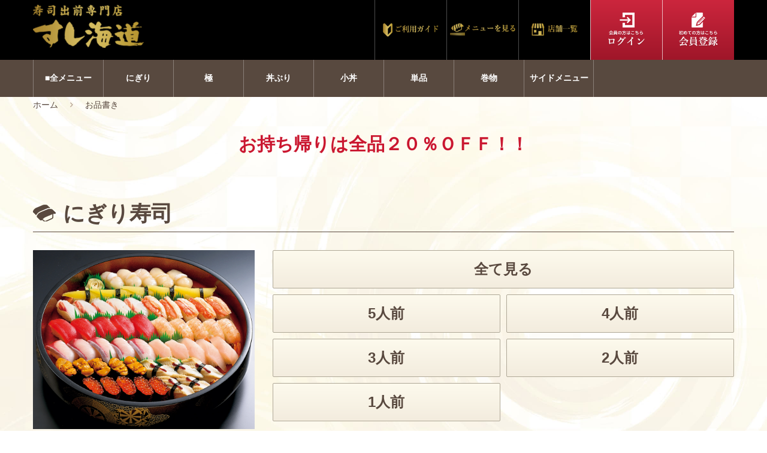

--- FILE ---
content_type: text/html
request_url: https://sushikaido.co.jp/menu.html?tm=1712109387
body_size: 24336
content:
<!DOCTYPE html>
<html lang="ja">
<head>
	<!-- Global site tag (gtag.js) - Google Analytics -->
<script async src="https://www.googletagmanager.com/gtag/js?id=UA-220441069-1"></script>
<script>
  window.dataLayer = window.dataLayer || [];
  function gtag(){dataLayer.push(arguments);}
  gtag('js', new Date());

  gtag('config', 'UA-220441069-1');
</script>


<meta charset="UTF-8">
<meta name="format-detection" content="telephone=no,address=no,email=no">
<meta name="viewport" content="width=device-width,initial-scale=1.0">
<meta http-equiv="X-UA-Compatible" content="IE=edge">

<title>お品書き｜すし海道 | 寿司出前専門店</title>
<meta name="description" content="お寿司の出前・宅配・デリバリーなら、寿司出前専門店「すし海道」にお任せください。ネット注文又はお電話で握りたてのおいしさをそのままに、お届けいたします。">
<meta name="keywords" content="すし海道,寿司海道,寿司街道,すし街道,出前,デリバリー,山形,秋田,宮城">

<link rel="icon" href="./img/common/favicon.ico">
<link rel="apple-touch-icon" href="./img/common/icon.png">

<link rel="stylesheet" href="./js/lightbox/lightbox.css" type="text/css" media="all">
<link rel="stylesheet" href="./css/slidebars.css">
<link rel="stylesheet" href="./js/bxslider/jquery.bxslider.css">
<link rel="stylesheet" href="./css/menu.css" type="text/css" media="all">
<link href="https://maxcdn.bootstrapcdn.com/font-awesome/4.7.0/css/font-awesome.min.css" rel="stylesheet">
<script src="https://ajax.googleapis.com/ajax/libs/jquery/1.12.4/jquery.min.js"></script>
<script type="text/javascript" src="./js/common.js" charset="UTF-8"></script>
<script type="text/javascript" src="./js/slidebars.js"></script>

<script>
  (function(i,s,o,g,r,a,m){i['GoogleAnalyticsObject']=r;i[r]=i[r]||function(){
  (i[r].q=i[r].q||[]).push(arguments)},i[r].l=1*new Date();a=s.createElement(o),
  m=s.getElementsByTagName(o)[0];a.async=1;a.src=g;m.parentNode.insertBefore(a,m)
  })(window,document,'script','//www.google-analytics.com/analytics.js','ga');
  ga('create', 'UA-49660857-1', 'sushikaido.co.jp');
  ga('send', 'pageview');
</script>












<!-- Google tag (gtag.js) -->
<script async src="https://www.googletagmanager.com/gtag/js?id=G-D5JES5VYTF"></script>
<script>
  window.dataLayer = window.dataLayer || [];
  function gtag(){dataLayer.push(arguments);}
  gtag('js', new Date());

  gtag('config', 'G-D5JES5VYTF');
</script>
</head>












<body>
<div id="wrapper">
<div class="sb-slide sp">
	<h1><a href="./"><img src="./img/common/logo.png" alt="すし海道"></a></h1>
	<!--▼ログイン情報-->
	
	<!--▼ログアウト時-->
	<div class="member_info">
		<p>
		<span class="member_base"><br></span>
		<a href="./member/login.html" class="login_btn"><i class="fa fa-sign-in" aria-hidden="true"></i> ログイン</a>
		</p>
	</div>
	<!--▲ログアウト時-->
		<!--▲ログイン情報-->
	<div class="menu">
		<p class="sb-toggle-right"><i class="fa fa-bars"></i></p>
		<p class="sb-close"><i class="fa fa-times"></i></p>
	</div>
</div>

<!--▼sb-site -->
<div id="sb-site">

<header>
<div class="header" style="display:none;">
<div class="inner">
	<h1><a href="./"><img src="./img/common/logo.png" alt=""></a></h1>
	<!--▼ログイン情報-->
	
	<!--▼ログアウト時-->
	<div class="member_info">
		<p>
		<span class="member_base"><br></span>
		<a href="./member/login.html" class="login_btn"><i class="fa fa-sign-in" aria-hidden="true"></i> ログイン</a>
		</p>
	</div>
	<!--▲ログアウト時-->
		<!--▲ログイン情報-->
	<ul class="navi">
		<li><a href="./guide.html"><img src="./img/common/navi_guide.png" alt="ご利用ガイド"></a></li>
		<li><a href="./menu.html?tm=1762750575"><img src="./img/common/navi_menu.png" alt="メニューを見る"></a></li>
		<li><a href="./area.html#area"><img src="./img/common/navi_store.png" alt="店舗一覧"></a></li>
	</ul>
</div>
</div>





<!-- ▼ログアウト時 -->
<!-- <div class="header" style="display:none">
	<div class="inner">
		<h1><a href="/www-2023-3/"><img src="/www-2023-3/img/common/logo.png" alt=""></a></h1>
		<ul class="navi-new">
			<li><a href="/www-2023-3/guide.html"><img src="/www-2023-3/img/common/navi_guide.png" alt="ご利用ガイド"></a></li>
			<li><a href="/www-2023-3/menu.html?tm=1762750575"><img src="./img/common/navi_menu.png" alt="メニューを見る"></a></li>
			<li><a href="/www-2023-3/area.html#area"><img src="/www-2023-3/img/common/navi_store.png" alt="店舗一覧"></a></li>
			<li class="logi"><a href="./area.html#area"><img src="/www-2023-3/img/common/navi_logout-header.png" alt="ログアウト"></a></li>
			<li class="memb"><a href="./area.html#area"><img src="/www-2023-3/img/common/navi_edit-header.png" alt="会員情報変更"></a></li>
			<li class="cart"><a href="./area.html#area"><img src="/www-2023-3/img/common/navi_cart-header.png" alt="カートを見る"></a></li>
		</ul>
	</div>
</div> -->
<!-- ▲ログアウト時 -->


<!-- ▼ログイン時 -->
<!-- <div class="header" style="display:none">
	<div class="inner">
		<h1><a href="/www-2023-3/"><img src="/www-2023-3/img/common/logo.png" alt=""></a></h1>
		<ul class="navi-new">
			<li><a href="/www-2023-3/guide.html"><img src="/www-2023-3/img/common/navi_guide.png" alt="ご利用ガイド"></a></li>
			<li><a href="/www-2023-3/menu.html?tm=1762750575"><img src="./img/common/navi_menu.png" alt="メニューを見る"></a></li>
			<li><a href="/www-2023-3/area.html#area"><img src="/www-2023-3/img/common/navi_store.png" alt="店舗一覧"></a></li>
			<li class="logi"><a href="/www-2023-3/area.html#area"><img src="/www-2023-3/img/common/navi_login-header.png" alt="ログイン"></a></li>
			<li class="memb"><a href="/www-2023-3/area.html#area"><img src="/www-2023-3/img/common/navi_member-header.png" alt="会員登録"></a></li>
			<li class="cart"><a href="/www-2023-3/area.html#area"><img src="/www-2023-3/img/common/navi_cart-header.png" alt="カートを見る"></a></li>
			<li class="information">
				<div class="box">
					<small class="member_name"><span>堤堤英英英樹英樹</span><span>&nbsp;様</span></small>
					<small class="member_point">累計ポイント：10000P</small>
					<small class="member_shop">-注文店舗が選択されていません-</small>
					<small class="member_day">2023-01-25 17:00</small>
				</div>
			</li>
		</ul>
	</div>
</div> -->
<!-- ▲ログイン時 -->


<!-- ▼ NEW-HEADER -->

		<!-- ▼ログアウト時 -->
		<div class="header status-logout">
			<div class="inner">
				<h1><a href="/"><img src="/img/common/logo.png" alt=""></a></h1>
				<ul class="navi-new">
					<li><a href="/guide.html"><img src="/img/common/navi_guide.png" alt="ご利用ガイド"></a></li>
					<li><a href="/menu.html?tm=1762750575"><img src="/img/common/navi_menu.png" alt="メニューを見る"></a></li>
					<li><a href="/area.html#area"><img src="/img/common/navi_store.png" alt="店舗一覧"></a></li>
					<li class="logi"><a href="/member/login.html"><img src="/img/common/navi_login-header.png" alt="ログイン"></a></li>
					<li class="memb"><a href="/member/registration.html"><img src="/img/common/navi_member-header.png" alt="会員登録"></a></li>
					<!--<li class="cart"><a href="/menu/cart.html"><img src="/img/common/navi_cart-header.png" alt="カートを見る"></a></li>-->
				</ul>
			</div>
		</div>
		<!-- ▲ログアウト時 -->
	<!-- ▲ NEW-HEADER -->

<!--▼トップメニュー-->
<div class="head_btn">
	<ul class="inner">
		<li ><a href="./member/login.html"><img src="./img/common/navi_login.png" alt="ログイン"></a></li>
		<li ><a href="member/registration.html"><img src="./img/common/navi_member.png" alt="会員登録"></a></li>
		<li style="display: none;"><a href="menu/cart.html"><img src="./img/common/navi_cart.png" alt="カートを見る"></a></li>
		<li style="display: none;"><a href="./member/mypage.html"><img src="./img/common/navi_edit.png" alt="会員情報変更"></a></li>
	</ul>
</div>
<!--▲トップメニュー-->

</header>


<main id="menu">

<section class="menu_nav"  style="display:none;">
<div class="inner clearfix">
	<ul class="row">
		<li><a href="./menu.html">全メニュー</a></li>
		<li><a href="./menu/list.html?K=%E3%81%AB%E3%81%8E%E3%82%8A">にぎり</a>
			<ul>
				<li><a href="./menu/list.html?K=%E3%81%AB%E3%81%8E%E3%82%8A+%EF%BC%95%E4%BA%BA%E5%89%8D">5人前</a></li>
				<li><a href="./menu/list.html?K=%E3%81%AB%E3%81%8E%E3%82%8A+%EF%BC%94%E4%BA%BA%E5%89%8D">4人前</a></li>
				<li><a href="./menu/list.html?K=%E3%81%AB%E3%81%8E%E3%82%8A+%EF%BC%93%E4%BA%BA%E5%89%8D">3人前</a></li>
				<li><a href="./menu/list.html?K=%E3%81%AB%E3%81%8E%E3%82%8A+%EF%BC%91%E4%BA%BA%E5%89%8D">1人前</a></li>
			</ul>
		</li>
		<li>
			<a href="./menu/list.html?K=%E6%A5%B5">極</a>
			<ul>
				<li><a href="./menu/list.html?K=%E6%A5%B5">極</a></li>
				<li><a href="./menu/list.html?K=%E6%A5%B5%E3%81%AB%E3%81%8E%E3%82%8A">にぎり</a></li>
				<li><a href="./menu/list.html?K=%E6%A5%B5%E4%B8%BC%E3%81%B6%E3%82%8A">丼ぶり</a></li>
				<li><a href="./menu/list.html?K=%E6%A5%B5%E5%8D%98%E5%93%81">単品</a></li>
			</ul>
		</li>
		<li><a href="./menu/list.html?K=%E4%B8%BC%E3%81%B6%E3%82%8A">丼ぶり</a></li>
		<li><a href="./menu/list.html?K=%E5%B0%8F%E4%B8%BC">小丼</a></li>
		<li><a href="./menu/list.html?K=%E5%8D%98%E5%93%81">単品</a></li>
		<li><a href="./menu/list.html?K=%E5%B7%BB%E7%89%A9">巻物</a></li>
<!-- 		<li><a href="./menu/list.html?K=%E6%89%8B%E5%B7%BB%E3%81%8D">手巻き</a></li> -->
		<li><a href="./menu/list.html?K=%E3%82%B5%E3%82%A4%E3%83%89%E3%83%A1%E3%83%8B%E3%83%A5%E3%83%BC">サイドメニュー</a></li>
		<li></li>
	</ul>
</div>
</section>








<!--- ▼ 新しいクリックでドロップダウンメニュー -->
<div class="mod_dropnavi ex_clearfix"  style="display:block">
	<ul>
		<li><a href="/menu.html?&K=">■全メニュー</a></li>
		<li class="parent"><a href="javascript:void(0)">にぎり</a>
			<div class="mod_dropnavi_child">
				<ul>
				<li><a href="/menu/list.html?K=%E3%81%AB%E3%81%8E%E3%82%8A">全にぎり</a>
				<li><a href="/menu/list.html?K=%E3%81%AB%E3%81%8E%E3%82%8A+%EF%BC%95%E4%BA%BA%E5%89%8D">5人前</a></li>
				<li><a href="/menu/list.html?K=%E3%81%AB%E3%81%8E%E3%82%8A+%EF%BC%94%E4%BA%BA%E5%89%8D">4人前</a></li>
				<li><a href="/menu/list.html?K=%E3%81%AB%E3%81%8E%E3%82%8A+%EF%BC%93%E4%BA%BA%E5%89%8D">3人前</a></li>
				<li><a href="/menu/list.html?K=%E3%81%AB%E3%81%8E%E3%82%8A+%EF%BC%92%E4%BA%BA%E5%89%8D">2人前</a></li>
				<li><a href="/menu/list.html?K=%E3%81%AB%E3%81%8E%E3%82%8A+%EF%BC%91%E4%BA%BA%E5%89%8D">1人前</a></li>
				</ul>
			</div>
		</li>
		<li class="parent"><a href="javascript:void(0)">極</a>
			<div class="mod_dropnavi_child">
				<ul>
				<li><a href="/menu/list.html?K=%E6%A5%B5">全極み</a></li>
				<li><a href="/menu/list.html?K=%E6%A5%B5%E3%81%AB%E3%81%8E%E3%82%8A">にぎり</a></li>
				<li><a href="/menu/list.html?K=%E6%A5%B5%E4%B8%BC%E3%81%B6%E3%82%8A">丼ぶり</a></li>
				<li><a href="/menu/list.html?K=%E6%A5%B5%E5%8D%98%E5%93%81">単品</a></li>
				</ul>
			</div>
		</li>
		<li><a href="/menu/list.html?K=%E4%B8%BC%E3%81%B6%E3%82%8A">丼ぶり</a></li>
		<li  ><a href="/menu/list.html?K=%E5%B0%8F%E4%B8%BC">小丼</a></li>
		<li><a href="/menu/list.html?K=%E5%8D%98%E5%93%81">単品</a></li>
		<li><a href="/menu/list.html?K=%E5%B7%BB%E7%89%A9">巻物</a></li>
		<!--<li  ><a href="/menu/list.html?K=%E6%89%8B%E5%B7%BB%E3%81%8D">手巻き</a></li>-->
		<li><a href="/menu/list.html?K=%E3%82%B5%E3%82%A4%E3%83%89%E3%83%A1%E3%83%8B%E3%83%A5%E3%83%BC">サイドメニュー</a></li>
	</ul>
</div>


<!--- ▲ 新しいクリックでドロップダウンメニュー -->

<!-- <div class="mod_dropnavi ex_clearfix">
	<ul>
		<li><a href="./menu.html">■全メニュー</a></li>
		<li class="parent"><a href="javascript:void(0)">にぎり</a>
			<div class="mod_dropnavi_child">
				<ul>
				<li><a href="./menu/list.html?K=%E3%81%AB%E3%81%8E%E3%82%8A">全にぎり</a>
				<li><a href="./menu/list.html?K=%E3%81%AB%E3%81%8E%E3%82%8A+%EF%BC%95%E4%BA%BA%E5%89%8D">5人前</a></li>
				<li><a href="./menu/list.html?K=%E3%81%AB%E3%81%8E%E3%82%8A+%EF%BC%94%E4%BA%BA%E5%89%8D">4人前</a></li>
				<li><a href="./menu/list.html?K=%E3%81%AB%E3%81%8E%E3%82%8A+%EF%BC%93%E4%BA%BA%E5%89%8D">3人前</a></li>
				<li><a href="./menu/list.html?K=%E3%81%AB%E3%81%8E%E3%82%8A+%EF%BC%91%E4%BA%BA%E5%89%8D">1人前</a></li>
				</ul>
			</div>
		</li>
		<li class="parent"><a href="javascript:void(0)">極み</a>
			<div class="mod_dropnavi_child">
				<ul>
				<li><a href="./menu/list.html?K=%E6%A5%B5">全極み</a></li>
				<li><a href="./menu/list.html?K=%E6%A5%B5%E3%81%AB%E3%81%8E%E3%82%8A">にぎり</a></li>
				<li><a href="./menu/list.html?K=%E6%A5%B5%E4%B8%BC%E3%81%B6%E3%82%8A">丼ぶり</a></li>
				<li><a href="./menu/list.html?K=%E6%A5%B5%E5%8D%98%E5%93%81">単品</a></li>
				</ul>
			</div>
		</li>
		<li><a href="./menu/list.html?K=%E4%B8%BC%E3%81%B6%E3%82%8A">丼ぶり</a></li>
		<li><a href="./menu/list.html?K=%E5%B0%8F%E4%B8%BC">小丼</a></li>
		<li><a href="./menu/list.html?K=%E5%8D%98%E5%93%81">単品</a></li>
		<li><a href="./menu/list.html?K=%E5%B7%BB%E7%89%A9">巻物</a></li>
		<li><a href="./menu/list.html?K=%E6%89%8B%E5%B7%BB%E3%81%8D">手巻き</a></li>
		<li><a href="./menu/list.html?K=%E3%82%B5%E3%82%A4%E3%83%89%E3%83%A1%E3%83%8B%E3%83%A5%E3%83%BC">サイドメニュー</a></li>
	</ul>
</div> -->


































<section class="breadcrumb inner">
	<ul class="row">
		<li><a href="./">ホーム</a></li>
		<li>お品書き</li>
	</ul>
</section>
					<div class="slogan">お持ち帰りは全品２０％ＯＦＦ！！</div>



<!--
<section id="limited" class="inner menu_box">
<div class="col-12"><h3 class="page_h3">期間限定商品</h3></div>

<div class="row mb30">
	<div class="col-04 menu_img"><a href="./menu/list.html"><img src="./img/menu/01season.jpg"></a></div>
	<div class="col-08 menu_link">
		<a href="./menu/list.html?K=%E6%9C%9F%E9%96%93%E9%99%90%E5%AE%9A%E5%95%86%E5%93%81"><button class="detail_btn" type="button" name="全て見る" value="全て見る">全て見る</button></a>
	</div>
</div>
</section>
-->


<section id="nigiri" class="inner menu_box">
<div class="col-12"><h3 class="page_h3">にぎり寿司</h3></div>

<div class="row mb30">
	<div class="col-04 menu_img"><a href="./menu/list.html?K=%E3%81%AB%E3%81%8E%E3%82%8A"><img src="./img/menu/02nigiri.jpg"></a></div>
	<div class="col-08 menu_link">
		<a href="./menu/list.html?K=%E3%81%AB%E3%81%8E%E3%82%8A"><button class="detail_btn" type="button" name="全て見る" value="全て見る">全て見る</button></a>
		<ul class="clearfix finely_link">
			<li><a href="./menu/list.html?K=%E3%81%AB%E3%81%8E%E3%82%8A+%EF%BC%95%E4%BA%BA%E5%89%8D"><button class="detail_btn" type="button" name="5人前" value="5人前">5人前</button></a></li>
			<li><a href="./menu/list.html?K=%E3%81%AB%E3%81%8E%E3%82%8A+%EF%BC%94%E4%BA%BA%E5%89%8D"><button class="detail_btn" type="button" name="4人前" value="4人前">4人前</button></a></li>
			<li><a href="./menu/list.html?K=%E3%81%AB%E3%81%8E%E3%82%8A+%EF%BC%93%E4%BA%BA%E5%89%8D"><button class="detail_btn" type="button" name="3人前" value="3人前">3人前</button></a></li>
			<li><a href="./menu/list.html?K=%E3%81%AB%E3%81%8E%E3%82%8A+%EF%BC%92%E4%BA%BA%E5%89%8D"><button class="detail_btn" type="button" name="2人前" value="3人前">2人前</button></a></li>
			<li><a href="./menu/list.html?K=%E3%81%AB%E3%81%8E%E3%82%8A+%EF%BC%91%E4%BA%BA%E5%89%8D"><button class="detail_btn" type="button" name="1人前" value="1人前">1人前</button></a></li>
		</ul>
	</div>
</div>
</section>



<section id="kiwami" class="inner menu_box">
<div class="col-12"><h3 class="page_h3">極（きわみ）にぎり<br class="sp"><small class="mincho">《厳選された極上のネタを使用した極メニュー》</small></h3></div>

<div class="row mb30">
	<div class="col-04 menu_img"><a href="./menu/list.html?K=%E6%A5%B5%E3%81%AB%E3%81%8E%E3%82%8A"><img src="./img/menu/03nigiri-k.jpg"></a></div>
	<div class="col-08 menu_link">
		<a href="./menu/list.html?K=%E6%A5%B5%E3%81%AB%E3%81%8E%E3%82%8A"><button class="detail_btn" type="button" name="全て見る" value="全て見る">全て見る</button></a>
		<ul class="clearfix finely_link">
			<li><a href="./menu/list.html?K=%E6%A5%B5%E3%81%AB%E3%81%8E%E3%82%8A+%EF%BC%95%E4%BA%BA%E5%89%8D"><button class="detail_btn" type="button" name="5人前" value="5人前">5人前</button></a></li>
			<li><a href="./menu/list.html?K=%E6%A5%B5%E3%81%AB%E3%81%8E%E3%82%8A+%EF%BC%94%E4%BA%BA%E5%89%8D"><button class="detail_btn" type="button" name="4人前" value="4人前">4人前</button></a></li>
			<li><a href="./menu/list.html?K=%E6%A5%B5%E3%81%AB%E3%81%8E%E3%82%8A+%EF%BC%93%E4%BA%BA%E5%89%8D"><button class="detail_btn" type="button" name="3人前" value="3人前">3人前</button></a></li>
			<li><a href="./menu/list.html?K=%E6%A5%B5%E3%81%AB%E3%81%8E%E3%82%8A+%EF%BC%91%E4%BA%BA%E5%89%8D"><button class="detail_btn" type="button" name="1人前" value="1人前">1人前</button></a></li>
		</ul>
	</div>
</div>
</section>



<section id="don" class="inner menu_box">
<div class="col-12"><h3 class="page_h3">丼ぶり</h3></div>

<div class="row mb30">
	<div class="col-04 menu_img"><a href="./menu/list.html?K=%E4%B8%BC%E3%81%B6%E3%82%8A"><img src="./img/menu/04don.jpg"></a></div>
	<div class="col-08 menu_link">
		<a href="./menu/list.html?K=%E4%B8%BC%E3%81%B6%E3%82%8A"><button class="detail_btn" type="button" name="全て見る" value="全て見る">全て見る</button></a>
	</div>
</div>
</section>



<section id="kiwami-don" class="inner menu_box">
<div class="col-12"><h3 class="page_h3">極（きわみ）丼ぶり<br class="sp"><small class="mincho">《厳選された極上のネタを使用した極メニュー》</small></h3></div>

<div class="row mb30">
	<div class="col-04 menu_img"><a href="./menu/list.html?K=%E6%A5%B5%E4%B8%BC%E3%81%B6%E3%82%8A"><img src="./img/menu/05don-k.jpg"></a></div>
	<div class="col-08 menu_link">
		<a href="./menu/list.html?K=%E6%A5%B5%E4%B8%BC%E3%81%B6%E3%82%8A"><button class="detail_btn" type="button" name="全て見る" value="全て見る">全て見る</button></a>
	</div>
</div>
</section>



<section id="kodon" class="inner menu_box">
<div class="col-12"><h3 class="page_h3">小丼</h3></div>

<div class="row mb30">
	<div class="col-04 menu_img"><a href="./menu/list.html?K=%E5%B0%8F%E4%B8%BC"><img src="./img/menu/06kodon.jpg"></a></div>
	<div class="col-08 menu_link">
		<a href="./menu/list.html?K=%E5%B0%8F%E4%B8%BC"><button class="detail_btn" type="button" name="全て見る" value="全て見る">全て見る</button></a>
	</div>
</div>
</section>



<section id="single" class="inner menu_box">
<div class="col-12"><h3 class="page_h3">単品</h3></div>

<div class="row mb30">
	<div class="col-04 menu_img"><a href="./menu/list.html?K=%E5%8D%98%E5%93%81"><img src="./img/menu/07tanpin.jpg"></a></div>
	<div class="col-08 menu_link">
		<a href="./menu/list.html?K=%E5%8D%98%E5%93%81"><button class="detail_btn" type="button" name="全て見る" value="全て見る">全て見る</button></a>
	</div>
</div>
</section>



<section id="kiwami-single" class="inner menu_box">
<div class="col-12"><h3 class="page_h3">極（きわみ）単品<br class="sp"><small class="mincho">《厳選された極上のネタを使用した極メニュー》</small></h3></div>

<div class="row mb30">
	<div class="col-04 menu_img"><a href="./menu/list.html?K=%E6%A5%B5%E5%8D%98%E5%93%81"><img src="./img/menu/08tanpin-k.jpg"></a></div>
	<div class="col-08 menu_link">
		<a href="./menu/list.html?K=%E6%A5%B5%E5%8D%98%E5%93%81"><button class="detail_btn" type="button" name="全て見る" value="全て見る">全て見る</button></a>
	</div>
</div>
</section>



<section id="maki" class="inner menu_box">
<div class="col-12"><h3 class="page_h3">巻物</h3></div>

<div class="row mb30">
	<div class="col-04 menu_img"><a href="./menu/list.html?K=%E5%B7%BB%E7%89%A9"><img src="./img/menu/09maki.jpg"></a></div>
	<div class="col-08 menu_link">
		<a href="./menu/list.html?K=%E5%B7%BB%E7%89%A9"><button class="detail_btn" type="button" name="全て見る" value="全て見る">全て見る</button></a>
	</div>
</div>
</section>



<!--
<section id="temaki" class="inner menu_box">
<div class="col-12"><h3 class="page_h3">手巻き</h3></div>

<div class="row mb30">
	<div class="col-04 menu_img"><a href="./menu/list.html?K=%E6%89%8B%E5%B7%BB%E3%81%8D"><img src="./img/menu/10temaki.jpg"></a></div>
	<div class="col-08 menu_link">
		<a href="./menu/list.html?K=%E6%89%8B%E5%B7%BB%E3%81%8D"><button class="detail_btn" type="button" name="全て見る" value="全て見る">全て見る</button></a>
	</div>
</div>
</section>
-->



<section id="side" class="inner menu_box">
<div class="col-12"><h3 class="page_h3">サイドメニュー</h3></div>

<div class="row mb30">
	<div class="col-04 menu_img"><a href="./menu/list.html?K=%E3%82%B5%E3%82%A4%E3%83%89%E3%83%A1%E3%83%8B%E3%83%A5%E3%83%BC"><img src="./img/menu/11side.jpg"></a></div>
	<div class="col-08 menu_link">
		<a href="./menu/list.html?K=%E3%82%B5%E3%82%A4%E3%83%89%E3%83%A1%E3%83%8B%E3%83%A5%E3%83%BC"><button class="detail_btn" type="button" name="全て見る" value="全て見る">全て見る</button></a>
	</div>
</div>
</section>




</main>



<footer>
<div class="inner row-reverse">
<div class="col-08 pc">
	<nav class="row">
	<ul class="navi">
		<li><a href="./guide.html">ご利用ガイド</a></li>
		<li><a href="./member/registration.html">会員登録</a></li>
		<li><a href="./area.html#area">店舗一覧</a></li>
		<li><a href="./flyer.html">チラシ</a></li>
		<li><a href="https://growup-company.jp/recruit.html" target="_blank">スタッフ募集</a></li>
	</ul>
	<ul class="navi">
		<li><a href="./member/login.html">ログイン</a></li>
		<li><a href="./menu.html">メニュー</a></li>
		<li><a href="./menu/cart.html">カートを見る</a></li>
		<li><a href="./member/mypage.html">マイページ</a></li>
		<li><a href="https://growup-company.jp/" target="_blank">フランチャイズ加盟店募集</a></li>
	</ul>
	<ul class="navi">
		<li><a href="./about.html">会社概要</a></li>
		<li><a href="./notation.html">特定商取引法表記</a></li>
		<li><a href="./about.html#privacy">プライバシーポリシー</a></li>
		<li><a href="./area.html">お問い合わせ</a></li>
	</ul>
	</nav>
</div>
<div class="col-04">
	<h1><a href="./"><img src="./img/common/logo-w.png" alt="すし海道"></a></h1>
</div>
<div class="col-12"><p class="copyright"><small>Copyright &copy; Sushikaido All rights reserved.</small></p></div>
</div>
</footer>
</div>
<!--▲sb-site -->


<div class="sb-slidebar sb-right">
<section>

	<!--▼ログアウト時-->
	<ul class="member_nav">
		<li><a href="./menu/cart.html"><i class="fa fa-shopping-cart" aria-hidden="true"></i>カートを見る</a></li>
		<li><a href="./member/login.html"><i class="fa fa-sign-in" aria-hidden="true"></i>ログイン</a></li>
		<li><a href="./member/registration.html"><i class="fa fa-list-alt" aria-hidden="true"></i>会員登録</a></li>
	</ul>
	<!--▲ログアウト時-->
		<ul class="navi">
		<li><a href="./menu.html">メニューを見る</a></li>
		<li><a href="./area.html#area">店舗一覧</a></li>
		<li><a href="./guide.html">ご利用ガイド</a></li>
		<li><a href="./flyer.html">チラシ</a></li>
		<li><a href="https://growup-company.jp/recruit.html" target="_blank">スタッフ募集</a></li>
		<li><a href="./member/mypage.html">マイページ</a></li>
		<li><a href="https://growup-company.jp/" target="_blank">フランチャイズ加盟店募集</a></li>
		<li><a href="./about.html">会社概要</a></li>
		<li><a href="./notation.html">特定商取引法表記</a></li>
		<li class="sb-close"><a href="./about.html#privacy">プライバシーポリシー</a></li>
		<li><a href="./area.html">お問い合わせ</a></li>
	</ul>
</section>
</div>
</div>
<!-- wrapper -->

<script src="./js/bxslider/jquery.bxslider.js"></script>
<script src="./js/script.js"></script>
<script src="./js/lightbox/lightbox.js"></script>

</body>
</html>


--- FILE ---
content_type: text/css
request_url: https://sushikaido.co.jp/css/menu.css
body_size: 25692
content:
@charset "utf-8";
@import url('./layout.css');

/* CSS Document */

/*****************************************************************************
 MENU COMMON
 *****************************************************************************/

.menu_nav {
	background: #59493f;
}

.menu_nav .inner {
	padding: 0px 15px;
}

.menu_nav {
	background: #59493f;
	width: 100%;
}

.menu_nav ul {
	border-right: 1px solid #8b8079;
}

.menu_nav ul>li {
	width: 10%;
	border-left: 1px solid #8b8079;
	position: relative;
}

.menu_nav ul>li>a {
	display: block;
	width: 100%;
	text-align: center;
	padding: 1.5em 0px;
	color: #fff;
	font-weight: bold;
	white-space: nowrap;
	font-size: 14px;
	text-transform: uppercase;
}

.menu_nav ul>li:hover>a {
	background: #635349;
}

.menu_nav ul li ul {
	position: absolute;
	top: 65px;top:61px;
	left: 0;
	border-right: 0px;
	width: 100%;
}

@media all and (-ms-high-contrast: none) {
	.menu_nav ul li ul {
		top: 63px;
	}
}

.menu_nav ul li ul li {
	display: block;
	width: 100%;
	z-index: 9999;
	border-left: 0px;
}

.menu_nav ul li ul li a {
	background-color: rgba(89, 73, 63, 0.9);
	color: #fff;
	padding: 0.2em 0px;
	border-top: 1px solid #958b84;
}

.menu_nav ul li ul li a:hover {
	background: #635349;
}

.menu_nav ul li ul li {
	height: 0;
	overflow: hidden;
}


.menu_nav ul li:hover ul li {
	height: auto;
	overflow: visible;
}



.att {
	color: #cb2037;
	font-size: 14px;
}

button {
	font-weight: bold;
}



#guide_att {
	background: #7d0022;
	padding: 120px 0px;
	color: #fff;
}

#guide_att .page_h3 {
	background-image: url("../img/common/icon_sushi-w.png");
	color: #fff;
	border-bottom: 1px solid #fff;
}

#guide_att ul li {
	font-size: 18px;
	font-weight: 500;
	line-height: 1.4;
	margin-bottom: 0.3em;
}

#guide_att ul li:before {
	content: "\f058";
	font-family: FontAwesome;
	margin-right: 0.5em;
	color: #fff;
}



@media screen and (max-width: 768px) {
	.menu_nav .inner {
		padding: 0px;
	}

	.menu_nav ul>li {
		width: 20%;
		border-bottom: 1px solid #8b8079;
	}

	.menu_nav ul>li a {
		white-space: normal;
		font-size: 12px;
	}

	.menu_nav ul li ul {
		display: none;
	}

	#guide_att {
		padding: 100px 0px;
	}

	#guide_att ul li {
		font-size: 14px;
	}

}

@media screen and (max-width: 480px) {
	.menu_nav ul>li {
		width: 50%;
	}

	.menu_nav ul>li a {
		padding: 0.8em 0px;
	}

	.att {
		font-size: 12px;
	}

	#guide_att {
		padding: 80px 0px;
	}

	#guide_att ul li {
		font-size: 12px;
	}

}



/*****************************************************************************
 お品書き
 *****************************************************************************/

.menu_box {
	padding: 40px 0px;
}

.menu_box h3 small {
	font-size: 58%;
	display: inline-block;
	margin-left: 20px;
}

.menu_box .menu_img {
	margin-bottom: 10px;
}

.menu_box .menu_img img {
	width: 100%;
}

.menu_box .menu_link a,
.menu_box .menu_link a button,
.menu_box .menu_link button {
	display: block;
	width: 100%;
}

.sort {
	padding: 40px 0px 20px;
	font-size: 14px;
}

.sort .att {
	margin-top: 5px;
}

.sort ul {
	width: 600px;
	float: left;
	margin-right: 10px;
}

.sort ul li {
	width: 25%;
	text-align: center;
	border: 1px solid #005982;
	border-left: 0px;
}

.sort ul li.sort_ttl {
	background: #005982;
	font-weight: bold;
	color: #fff;
	padding: 5px;
}

.sort ul li a {
	display: block;
	width: 100%;
	color: #005982;
	padding: 5px 0px;
	background: #fff;
}

.sort ul li.sort_current a {
	background: #d5e3e9;
}

.sort .disp_number {
	float: left;
	padding: 0px;
}

.sort .disp_number span {
	display: inline-block;
	padding-top: 5px;
}

.sort .disp_number select {
	outline: none;
	text-overflow: '';
	background: none transparent;
	vertical-align: middle;
	font-size: inherit;
	color: inherit;
	-webkit-appearance: none;
	-moz-appearance: none;
	-ms-appearance: none;
	appearance: none;
	background-color: #fff;
	color: #005982;
	width: 4em;
	padding: 6px;
	border: 1px solid #005982;
}

.sort .disp_number select option {
	background-color: #fff;
	color: #005982;
	border-bottom: 1px dotted #005982;
	padding: 6px;
}

.sort .disp_number select::-ms-expand {
	display: none !important;
}

.sort .disp_number select:-moz-focusring {
	color: transparent;
}


button {
	/*font-family: "游明朝", YuMincho, "ヒラギノ明朝 ProN W3", "Hiragino Mincho ProN", "HG明朝E", "ＭＳ Ｐ明朝", "ＭＳ 明朝", serif; */
	text-align: center;
	max-width: 100%;
	border-radius: 2px;
	margin-bottom: 10px;
	width: 100%;
	display: block;
}

button:hover {
	cursor: pointer;
}

button.detail_btn {
	border: 1px solid #aea796;
	background: linear-gradient(#fdfaed, #f3ecde);
	color: #59493f;
}

button.detail_btn:hover {
	background: linear-gradient(#F4EEE2, #ECE4D3);
}

button.cart_btn {
	border: 1px solid #860202;
	background: linear-gradient(#f04848, #b40e0e);
	color: #fff;
}

button.cart_btn img {
	width: 20px;
	vertical-align: text-bottom;
	margin-right: 5px;
}

button.cart_btn:hover {
	background: #CB1313;
}

.menu_link button.detail_btn {
	padding: 15px 5px;
	font-size: 24px;
}

.menu_link .finely_link li {
	width: calc(50% - 5px);
	float: left;
}

.menu_link .finely_link li:nth-child(2n+1) {
	clear: both;
	margin-right: 10px;
}

.detail_link button.detail_btn {
	padding: 5px 0px;
	font-size: 18px;
	height: 50px;
}

.cart_in button.cart_btn {
	padding: 1px 0px 0px;
	font-size: 18px;
	height: 50px;
}

.neta_link button.detail_btn {
	background: linear-gradient(#b19260, #96743E);
	color: #fff;
}

.neta_link button.detail_btn:hover {
	background: #96743E;
}


.recommend {
	text-align: center;
	background: #80c269;
	font-size: 14px;
	color: #fff;
	font-weight: bold;
	border-radius: 3px;
}

.item_name {
	font-weight: bold;
}

.item_code {}

.item_price {}

.item_hiruprice {
	font-weight: bold;
	color: #D30020;
	display: inline-block;
}

.item_regularprice {
	color: #999;
}

.item_comment {}


.list_box {
	padding: 40px 0px;
}

#menu_list>div {
	margin-bottom: 30px;
}

#menu_list>div>div {
	height: 100%;
	background: #fff;
	position: relative;
}

#menu_list .menu_img img {
	width: 100%;
}

#menu_list .menu_info {
	padding: 10px 10px 150px;
	line-height: 1.2;
}

#menu_list .recommend {
	position: absolute;
	width: 100%;
	top: 0px;
	left: 0px;
	padding: 3px;
}

#menu_list .item_name {
	font-size: 21px;
	margin-bottom: 10px;
	position: relative;
	padding-top: 30px;
}

#menu_list .item_code {
	font-size: 16px;
	margin-bottom: 5px;
}

#menu_list .item_price {
	font-size: 20px;
	margin-bottom: 10px;
}

#menu_list .item_hiruprice {
	font-size: 18px;
}

#menu_list .item_regularprice {
	font-size: 14px;
	margin-bottom: 10px;
	margin-top: -8px;
}

#menu_list .item_comment {
	font-size: 16px;
	margin-bottom: 5px;
}

#menu_list .item_quantity {
	font-size: 16px;
}

#menu_list .detail_link button.detail_btn {
	position: absolute;
	width: calc(100% - 20px);
	bottom: 0px;
	left: 10px;
}

#menu_list .cart_in button.cart_btn {
	position: absolute;
	width: calc(100% - 20px);
	bottom: 60px;
	left: 10px;
}


#menu_detail {
	padding: 40px 0px 100px;
	line-height: 1.4;
}

#menu_detail .menu_img {
	text-align: center;
}

#menu_detail .menu_img img {
	margin-bottom: 5px;
}

#menu_detail .menu_info {
	font-size: 16px;
	padding-bottom: 50px;
}

#menu_detail .item_name {
	margin-bottom: 20px;
}

#menu_detail .item_name h3.page_h3 {
	margin-bottom: 5px;
}

#menu_detail .item_name .recommend {
	width: 90px;
}

#menu_detail .item_code {
	margin-bottom: 5px;
}

#menu_detail .item_category {
	margin-bottom: 5px;
}

#menu_detail .item_price {
	font-size: 24px;
	margin-bottom: 10px;
}

#menu_detail .item_hiruprice {
	font-size: 22px;
}

#menu_detail .item_regularprice {
	font-size: 14px;
	margin-bottom: 10px;
	margin-top: -8px;
}

#menu_detail .item_comment {
	margin-bottom: 5px;
}

#menu_detail .item_quantity {
	font-size: 16px;
}

#menu_detail .item_contents {
	padding: 30px 0px;
}

#menu_detail .menu_option {
	padding-bottom: 50px;
}

h4.menu_h4 {
	background: url("../img/common/icon_maki.png") no-repeat left 0px top 5px;
	padding: 0px 0px 5px 40px;
	font-size: 24px;
	font-weight: bold;
	color: #59493f;
	border-bottom: 1px solid #59493f;
	line-height: 1.4;
	margin-bottom: 10px;
}

#menu_detail .menu_option h5 {
	font-size: 18px;
	font-weight: bold;
	margin: 10px 0px 5px;
}

#menu_detail .menu_option h5:before {
	content: "●";
	margin-right: 0.2em;
}

#menu_detail .menu_option h5 span {
	font-weight: normal;
}

#menu_detail .cart_in button.cart_btn {
	padding: 20px 0px;
	height: auto;
	margin-top: 30px;
}

#menu_detail .cart_in button.cart_btn img {
	vertical-align: baseline;
}

.item_number select {
	outline: none;
	text-overflow: '';
	vertical-align: middle;
	font-size: inherit;
	-webkit-appearance: none;
	-moz-appearance: none;
	-ms-appearance: none;
	appearance: none;
	border: 1px solid #860202;
	background: linear-gradient(#f04848, #b40e0e);
	color: #fff;
	width: 100px;
	padding: 10px;
	line-height: 1;
	border-radius: 3px;
	/* font-family:游明朝,"Yu Mincho",YuMincho,"Hiragino Mincho ProN",HGS明朝E,メイリオ,Meiryo,serif;*/
}

.item_number select option {
	background-color: #b40e0e;
	color: #fff;
	border-bottom: 1px dotted #860202;
	padding: 6px;
	/*font-family:游明朝,"Yu Mincho",YuMincho,"Hiragino Mincho ProN",HGS明朝E,メイリオ,Meiryo,serif;*/
}

.item_number select::-ms-expand {
	display: none !important;
}

.item_number select:-moz-focusring {
	color: transparent;
}

.item_number .select-wrap {
	position: relative;
	width: 100px;
}

.item_number .select-wrap:after {
	content: "\f078";
	font-family: FontAwesome;
	color: #fff;
	position: absolute;
	right: 5px;
	top: 1.2em;
	font-size: 10px;
}

.menu_option label {
	border: 1px solid #468e12;
	background: linear-gradient(#6cb92b, #18a93a);
	color: #fff;
	padding: 10px;
	text-align: center;
	display: inline-block;
	width: 150px;
	line-height: 1;
	border-radius: 3px;
	/*font-family:游明朝,"Yu Mincho",YuMincho,"Hiragino Mincho ProN",HGS明朝E,メイリオ,Meiryo,serif;*/
}

.menu_option label input[type="checkbox"] {
	display: none;
}

.menu_option label {
	cursor: pointer;
	color: #fff;
	padding-right: 15px;
	font-weight: normal;
}

.menu_option label span:before {
	content: '\f096';
	font-family: FontAwesome;
	margin-right: 7px;
	color: #fff;
	font-size: 18px;
	position: relative;
	top: 2px;
}

.menu_option label input[type="checkbox"]:checked+span {
	color: #fff;
}

.menu_option label input[type="checkbox"]:checked+span:before {
	content: '\f046';
	font-family: FontAwesome;
	color: #fff;
}

.menu_option>span {
	font-size: 12px;
	color: #b5152b;
}



@media screen and (max-width: 768px) {
	.menu_box {
		padding: 30px 0px;
	}

	.menu_box h3 small {
		margin-left: 0px;
	}

	.sort .att {
		float: right;
		margin-top: 10px;
	}

	.sort ul {
		width: 100%;
	}

	.sort .disp_number {
		margin-top: 5px;
	}

	button {
		font-size: 22px;
		margin-bottom: 5px;
	}

	.menu_link .finely_link li {
		width: calc(50% - 2.5px);
	}

	.menu_link .finely_link li:nth-child(2n+1) {
		margin-right: 5px;
	}

	#menu_list>div.col-04 {
		width: 50% !important;
	}

	#menu_list .menu_info {
		padding: 10px 10px 140px;
	}

	#menu_list .item_name {
		font-size: 19px;
	}

	#menu_list .item_code {
		font-size: 15px;
	}

	#menu_list .item_price {
		font-size: 19px;
	}

	#menu_list .item_comment {
		font-size: 15px;
	}

	#menu_list .item_quantity {
		font-size: 15px;
	}

	#menu_detail .menu_info {
		padding-top: 20px;
	}

}

@media screen and (max-width: 480px) {
	.menu_box {
		padding: 20px 0px;
	}

	.menu_box h3 small {
		margin-left: -20px;
	}

	.sort {
		font-size: 12px;
	}

	button {
		font-size: 18px;
	}

	.menu_link button.detail_btn {
		padding: 10px 5px;
	}

	#menu_list>div.col-04 {
		width: 100% !important;
		margin-bottom: 40px;
	}

	#menu_list .menu_info {
		padding: 10px 10px 130px;
	}

	#menu_list .item_name {
		font-size: 16px;
	}

	#menu_list .item_code {
		font-size: 13px;
	}

	#menu_list .item_price {
		font-size: 16px;
	}

	#menu_list .item_hiruprice {
		font-size: 15px;
	}

	#menu_list .item_comment {
		font-size: 13px;
	}

	#menu_list .item_quantity {
		font-size: 13px;
	}

	#menu_detail .menu_info {
		font-size: 14px;
	}

	#menu_detail .item_price {
		font-size: 20px;
	}

	#menu_detail .item_hiruprice {
		font-size: 18px;
	}

	#menu_detail .item_quantity {
		font-size: 14px;
	}

	h4.menu_h4 {
		font-size: 20px;
	}

	#menu_detail .menu_option h5 {
		font-size: 16px;
	}


}


/*****************************************************************************
 買い物かご
 *****************************************************************************/
.cart_inner {
	padding: 80px 5px 140px;
}

.cart_item {
	padding: 0px 15px;
}

.cart_item_inner {
	padding: 30px 0px;
	justify-content: space-between;
	border-bottom: 5px solid #59493f;
	margin-bottom: 5px;
}

.cart_item .menu_img {
	width: 31.4%;
	padding: 0px;
	display: inline-block;
}

.cart_item .menu_info {
	width: 61.9%;
	padding: 0px;
}

.cart_item .menu_info .item_ttl {
	margin-bottom: 30px;
}

.cart_item .menu_info .item_ttl p {
	font-size: 16px;
	border-bottom: 1px solid #59493f;
	padding-bottom: 5px;
	margin-bottom: 5px;
}

.cart_item .menu_info .item_ttl .item_code {
	font-size: 24px;
	font-weight: bold;
	display: inline-block;
}

.cart_item .menu_info .item_ttl .item_name {
	font-size: 24px;
	font-weight: bold;
	display: inline-block;
}

table.cart_tbl {
	width: 100%;
	font-size: 16px;
	vertical-align: middle;
}

table.cart_tbl tr {
	border-bottom: 1px solid #59493f;
}

table.cart_tbl tr th {
	font-weight: bold;
	padding: 5px;
}

table.cart_tbl tr td {
	padding: 5px 0px;
}

.cart_item .menu_info table.cart_tbl {
	margin-bottom: 40px;
	border-top: 1px solid #59493f;
}

.cart_item .menu_info table.cart_tbl tr th {
	width: 30%;
}

.cart_item .menu_info .item_number select {
	padding: 5px;
}

.cart_delete button.cart_btn {
	padding: 3px 0px;
	margin-bottom: 0px;
	max-width: 80px;
}

.reorder button.cart_btn {
	padding: 3px 0px;
	margin-bottom: 0px;
	max-width: 80px;
}

.cart_item .menu_info .menu_option {
	margin-bottom: 20px;
}

.cart_item .menu_info .menu_option h4 {
	font-size: 18px;
	font-weight: bold;
	border-bottom: 3px solid #59493f;
	margin-bottom: 5px;
}

.cart_item .menu_info .menu_option label {
	padding: 5px;
}

.cart_item .menu_info .detail_btn {
	padding: 25px 5px;
	font-size: 18px;
	margin-bottom: 0px;
}

.cart_item .menu_info .menu_option table {
	margin-top: 20px;
}

.cart_item .menu_info .menu_option table .neta_price {
	text-align: right;
}

#cart_total {
	margin-bottom: 30px;
}

#cart_total .cart_total_tbl {
	width: 61.9%;
	padding: 0px;
	display: inline-block;
	float: right;
}

#cart_total .cart_total_tbl table {
	width: 100%;
	font-size: 16px;
	border-bottom: 5px solid #59493f;
	margin-bottom: 20px;
}

#cart_total .cart_total_tbl table th {
	padding: 15px 0px;
	border-bottom: 1px solid #59493f;
}

#cart_total .cart_total_tbl table td {
	padding: 15px 0px;
	border-bottom: 1px solid #59493f;
	text-align: right;
}

#cart_total .cart_total_tbl table td.cart_total {
	color: #e60012;
	font-weight: bold;
}

#cart_total .cart_sushibowl {
	width: 61.9%;
	padding: 0px;
	display: inline-block;
	float: right;
	margin-bottom: 100px;
}

#cart_total .cart_sushibowl li {
	width: calc(50% - 5px);
	float: left;
}

#cart_total .cart_sushibowl li:nth-child(2n+1) {
	clear: both;
	margin-right: 10px;
}

#cart_total .cart_sushibowl label {
	border: 1px solid #aea796;
	background: linear-gradient(#fdfaed, #f3ecde);
	padding: 15px;
	display: inline-block;
	text-align: left;
	width: 100%;
	line-height: 1;
	border-radius: 3px;
	/*font-family:游明朝,"Yu Mincho",YuMincho,"Hiragino Mincho ProN",HGS明朝E,メイリオ,Meiryo,serif;*/
}

#cart_total .cart_sushibowl label span {
	font-weight: bold;
	font-size: 18px;
}

#cart_total .cart_sushibowl input[type="radio"] {
	display: none;
}

#cart_total .cart_sushibowl label {
	cursor: pointer;
	padding-right: 15px;
	font-weight: normal;
}

#cart_total .cart_sushibowl label span:before {
	content: '\f10c';
	font-family: FontAwesome;
	margin-right: 7px;
	font-size: 18px;
	position: relative;
	font-weight: normal;
}

#cart_total .cart_sushibowl input[type="radio"]:checked+label {
	background: #E97711;
}

#cart_total .cart_sushibowl input[type="radio"]:checked+label span {
	color: #fff;
}

#cart_total .cart_sushibowl input[type="radio"]:checked+label span:before {
	content: '\f05d';
	font-family: FontAwesome;
	font-weight: normal;
}

#cart_total .cart_nav {
	width: 61.9%;
	padding: 0px;
	display: inline-block;
	float: right;
	text-align: center;
}

#cart_total .cart_nav .detail_btn {
	padding: 25px 5px;
	font-size: 18px;
	color: #59493f;
	font-weight: bold;
}

#cart_total .cart_nav p {
	padding: 30px 0px 5px;
	/*text-decoration:underline;*/
}


.cart_conf table.cart_tbl {
	border-bottom: 5px solid #59493f;
}

.cart_conf table.cart_tbl th {
	min-width: 2em;
}

.cart_conf table.cart_tbl td {
	padding: 15px 5px;
}

.cart_conf .item_code,
.cart_conf .item_name {
	font-weight: bold;
	display: inline-block;
}

.cart_conf h4.page_h4 {
	margin-bottom: 10px;
}

.cart_conf .form_tbl {
	margin-bottom: 40px;
}

.cart_conf .form_tbl th {
	font-weight: bold;
}


@media screen and (max-width: 768px) {
	.cart_item {
		padding: 0px 5px;
	}

	.cart_item .menu_img {
		width: 30%;
	}

	.cart_item .menu_info {
		width: 68%;
	}

	.cart_item .menu_info .item_ttl p {
		font-size: 14px;
	}

	.cart_item .menu_info .item_ttl .item_code {
		font-size: 20px;
	}

	.cart_item .menu_info .item_ttl .item_name {
		font-size: 20px;
	}

	table.cart_tbl {
		font-size: 14px;
	}

	.cart_item .menu_info .item_number select {
		width: 70px;
		font-size: 14px;
	}

	.cart_delete button.cart_btn {
		font-size: 14px;
	}

	.reorder button.cart_btn {
		font-size: 14px;
	}

	.cart_item .menu_info .detail_btn {
		padding: 20px 5px;
		font-size: 18px;
	}

	.cart_item .menu_info .menu_option table {
		margin-top: 10px;
	}

	#cart_total .cart_total_tbl {
		width: 68%;
	}

	#cart_total .cart_total_tbl table {
		font-size: 14px;
	}

	#cart_total .cart_sushibowl {
		width: 68%;
	}

	#cart_total .cart_sushibowl label span {
		font-size: 16px;
	}

	#cart_total .cart_nav {
		width: 68%;
	}

	#cart_total .cart_nav .detail_btn {
		padding: 20px 5px;
	}

	.cart_conf table.cart_tbl tr th:first-child {
		width: 38%;
	}

	.cart_conf table.cart_tbl tr th span {
		font-size: 12px;
	}
}

@media screen and (max-width: 480px) {
	.cart_inner {
		padding: 60px 0px 100px;
	}

	.cart_item {
		padding: 0px 0px;
	}

	.cart_item .menu_img {
		width: 80%;
		margin: 0px 10% 10px;
	}

	.cart_item .menu_info {
		width: 94%;
		margin: 0px 3% 10px;
	}

	.cart_item .menu_info .item_ttl p {
		font-size: 12px;
	}

	.cart_item .menu_info .item_ttl .item_code {
		font-size: 18px;
	}

	.cart_item .menu_info .item_ttl .item_name {
		font-size: 18px;
	}

	table.cart_tbl {
		font-size: 12px;
	}

	.cart_item .menu_info .item_number select {
		width: 70px;
		font-size: 12px;
	}

	#cart_total .cart_sushibowl label {
		padding: 15px 5px;
	}

	.cart_delete button.cart_btn {
		font-size: 12px;
	}

	.reorder button.cart_btn {
		font-size: 12px;
		padding: 8px 0px;
	}

	.cart_item .menu_info .detail_btn {
		padding: 15px 5px;
		font-size: 16px;
	}

	#cart_total .cart_total_tbl {
		width: 94%;
		margin: 0px 3% 20px;
	}

	#cart_total .cart_sushibowl {
		width: 94%;
		margin: 0px 3% 80px;
	}

	#cart_total .cart_sushibowl label span {
		font-size: 14px;
	}

	#cart_total .cart_nav {
		width: 94%;
		margin: 0px 3% 10px;
	}

	#cart_total .cart_nav .detail_btn {
		font-size: 16px;
	}

	#cart_total .cart_nav p span {
		display: none;
	}

	.cart_conf table.cart_tbl tr th:first-child {
		width: 28%;
	}

	.cart_conf table.cart_tbl tr th {
		padding: 1px;
	}

	.cart_conf table.cart_tbl tr td {
		padding: 10px 1px;
	}

	.cart_conf table.cart_tbl tr th span {
		font-size: 10px;
	}

}



/*****************************************************************************
 ネタの入れ替え
 *****************************************************************************/

.neta_inner {
	padding: 30px 15px 5px;
}

.neta_inner .menu_info {
	width: 100%;
	padding: 0px;
}

.neta_inner .menu_info .item_ttl {
	margin-bottom: 60px;
}

.neta_inner .menu_info .item_ttl p {
	font-size: 16px;
	border-bottom: 1px solid #59493f;
	padding-bottom: 15px;
	margin-bottom: 15px;
}

.neta_inner .menu_info .item_ttl .item_code {
	font-size: 24px;
	font-weight: bold;
	display: inline-block;
}

.neta_inner .menu_info .item_ttl .item_name {
	font-size: 24px;
	font-weight: bold;
	display: inline-block;
}

.neta_inner .menu_info .item_ttl .item_price {
	font-size: 20px;
	float: right;
}

.neta_inner .menu_info table.neta_tbl {
	width: 100%;
	border-bottom: 3px solid #59493f;
	font-size: 16px;
	vertical-align: middle;
}

.neta_inner .menu_info table.neta_tbl tr {
	border-top: 1px solid #59493f;
}

.neta_inner .menu_info table.neta_tbl tr th {
	font-weight: bold;
	padding: 15px 0px;
	width: 40%;
}

.neta_inner .menu_info table.neta_tbl tr td {
	padding: 15px 0px;
}

.neta_inner .menu_info table.neta_tbl tr td i {
	margin: 0px 15px;
}

.neta_total {
	padding-bottom: 80px;
}

.neta_total .neta_att {
	width: 61.9%;
	padding: 0px;
	display: inline-block;
	float: right;
}

.neta_total .neta_att p {
	margin-bottom: 10px;
	font-size: 12px;
}


.neta_exchange {
	padding: 0px 15px;
}

.neta_exchange li {
	margin-bottom: 10px;
}

.neta_exchange label {
	padding: 15px 5px;
	display: inline-block;
	text-align: center;
	font-size: 18px;
	font-weight: bold;
	white-space: nowrap;
	width: 100%;
	line-height: 1;
	border-radius: 3px;
	font-family: 游明朝, "Yu Mincho", YuMincho, "Hiragino Mincho ProN", HGS明朝E, メイリオ, Meiryo, serif;
}

.neta_exchange label span {
	font-weight: bold;
	font-size: 18px;
}

.neta_exchange input[type="radio"] {
	display: none;
}

.neta_exchange label:hover {
	cursor: pointer;
}

.neta_exchange li input[type="radio"]:checked+label span {
	color: #222;
}

.neta_exchange>.row {
	justify-content: space-between;
}

.neta_exchange h4 {
	white-space: nowrap;
	padding: 15px 0px;
	text-align: center;
	font-size: 24px;
	font-weight: bold;
	line-height: 1;
	color: #fff;
	margin-bottom: 10px;
}

.neta_exchange .neta_before {
	width: 31.4%;
	padding: 0px;
	display: inline-block;
}

.neta_exchange .neta_before h4 {
	background: #59493f;
}

.neta_exchange .neta_before li label {
	background: #a6937c;
	color: #fff;
}

.neta_exchange .neta_before li input[type="radio"]:checked+label {
	background: #FF410F;
}

.neta_exchange .neta_after {
	width: 61.9%;
	padding: 0px;
}

.neta_exchange .neta_after h4 {
	background: #7e6b5a;
}

.neta_exchange .neta_after ul {
	justify-content: flex-start;
}

.neta_exchange .neta_after li {
	width: calc(33.33% - 6.66px);
	margin-left: 10px;
}

.neta_exchange .neta_after li:nth-child(3n+1) {
	margin-left: 0px;
}

.neta_exchange .neta_after li label {
	background: #d1c0a5;
}

.neta_exchange .neta_after li input[type="radio"]:checked+label {
	background: #FF410F;
}

.neta_exchange .detail_link {
	width: 680px;
	max-width: 100%;
	margin: 0px auto;
}

.neta_exchange .detail_link button.detail_btn {
	padding: 25px 5px;
	font-size: 18px;
	height: auto;
}


.cart_thanx {
	padding: 60px 5px;
	font-size: 20px;
	background: rgba(255, 255, 255, 0.6);
	font-weight: bold;
}


@media screen and (max-width: 768px) {
	.neta_inner {
		padding: 30px 5px 5px;
	}

	.neta_inner .menu_info .item_ttl p {
		font-size: 14px;
		padding-bottom: 10px;
		margin-bottom: 10px;
	}

	.neta_inner .menu_info .item_ttl .item_code {
		font-size: 20px;
	}

	.neta_inner .menu_info .item_ttl .item_name {
		font-size: 20px;
	}

	.neta_inner .menu_info .item_ttl .item_price {
		font-size: 18px;
		float: none;
	}

	.neta_inner .menu_info table.neta_tbl {
		font-size: 14px;
	}

	.neta_inner .menu_info table.neta_tbl tr th {
		padding: 10px 0px;
		width: 40%;
	}

	.neta_inner .menu_info table.neta_tbl tr td {
		padding: 10px 0px;
	}

	.neta_inner .menu_info table.neta_tbl tr td i {
		margin: 0px 10px;
	}

	.neta_inner .menu_info .detail_btn {
		font-size: 18px;
	}

	.neta_total .neta_att {
		width: 68%;
	}

	.neta_exchange {
		padding: 0px 5px;
	}

	.neta_exchange h4 {
		font-size: 20px;
	}

	.neta_exchange label span {
		font-size: 16px;
	}

	.neta_exchange .neta_before {
		width: 30%;
	}

	.neta_exchange .neta_after {
		width: 68%;
	}

	.neta_exchange .neta_after li {
		width: calc(50% - 5px);
		margin-left: 10px;
	}

	.neta_exchange .neta_after li:nth-child(3n+1) {
		margin-left: 10px;
	}

	.neta_exchange .neta_after li:nth-child(2n+1) {
		margin-left: 0px;
	}

	.neta_exchange .detail_link button.detail_btn {
		padding: 15px 5px;
	}

}

@media screen and (max-width: 480px) {
	.neta_inner .menu_info .item_ttl p {
		font-size: 12px;
	}

	.neta_inner .menu_info .item_ttl .item_code {
		font-size: 18px;
	}

	.neta_inner .menu_info .item_ttl .item_name {
		font-size: 18px;
	}

	.neta_inner .menu_info .item_ttl .item_price {
		font-size: 16px;
	}

	.neta_inner .menu_info table.neta_tbl {
		font-size: 14px;
	}

	.neta_inner .menu_info .detail_btn {
		font-size: 16px;
	}

	.neta_total .neta_att {
		width: 94%;
		margin: 0px 3% 20px;
	}

	.neta_exchange h4 {
		font-size: 16px;
		margin-bottom: 5px;
	}

	.neta_exchange li {
		margin-bottom: 5px;
	}

	.neta_exchange label span {
		font-size: 14px;
	}

	.neta_exchange .neta_before {
		width: 32%;
	}

	.neta_exchange .neta_after {
		width: 66%;
	}

	.neta_exchange .neta_after li {
		width: calc(50% - 2.5px);
		margin-left: 5px;
	}

	.neta_exchange .neta_after li:nth-child(3n+1) {
		margin-left: 5px;
	}

	.neta_exchange .neta_after li:nth-child(2n+1) {
		margin-left: 0px;
	}

	.neta_exchange .detail_link button.detail_btn {
		font-size: 16px;
	}

	.cart_thanx {
		font-size: 18px;
	}

}

--- FILE ---
content_type: text/css
request_url: https://sushikaido.co.jp/css/layout.css
body_size: 33469
content:
@import url('https://fonts.googleapis.com/css?family=Poppins:300,400,700');
@import url('https://fonts.googleapis.com/css?family=Oswald');
@import url("print.css") print;

/*****************************************************************************
 RESET CSS
 *****************************************************************************/
body,
div,
dl,
dt,
dd,
ul,
ol,
li,
h1,
h2,
h3,
h4,
h5,
h6,
pre,
form,
fieldset,
input,
textarea,
p,
blockquote,
th,
td,
figure {
	margin: 0;
	padding: 0;
}

table {
	border-collapse: collapse;
	border-spacing: 0;
}

fieldset,
img {
	border: 0;
}

address,
caption,
cite,
code,
dfn,
em,
strong,
th,
var {
	font-style: normal;
	font-weight: normal;
}

ol,
ul {
	list-style: none;
}

caption,
th {
	text-align: left;
}

h1,
h2,
h3,
h4,
h5,
h6 {
	font-size: 100%;
	font-weight: normal;
}

q:before,
q:after {
	content: '';
}

abbr,
acronym {
	border: 0;
}

img {
	vertical-align: top;
	max-width: 100%;
	height: auto;
	-ms-interpolation-mode: bicubic;
}

main {
	display: block;
	background: #fff url(../img/common/bg.jpg) repeat-x top center;
	background-size: contain;
	min-height: 1000px;
}

/*****************************************************************************
 CLEAR
 *****************************************************************************/
.clearfix:after {
	content: "";
	display: block;
	height: 0;
	clear: both;
	visibility: hidden;
}

.clearfix {
	display: inline-table;
}

/* Hides from IE-mac \*/
* html .clearfix {
	height: 1%;
}

.clearfix {
	display: block;
}

/* End hide from IE-mac */

/*****************************************************************************
 BASICS
 *****************************************************************************/
html {
	font-size: 62.5%;
}

body {
	font-family: "Noto Sans JP", "游ゴシック", YuGothic, "メイリオ", Meiryo, "ヒラギノ角ゴ ProN W3", Hiragino Kaku Gothic ProN, Arial, sans-serif;
	color: #59493f;
	font-size: 14px;
	font-size: 1.4rem;
	-webkit-text-size-adjust: none;
	min-width: 1080px;
}

body,
html {
	height: 100%;
	margin: 0 auto;
}

body * {
	box-sizing: border-box;
}

a {
	text-decoration: none;
	color: #59493f;
	outline: none;
	transition: 0.2s ease;
	-o-transition: 0.2s ease;
	-moz-transition: 0.2s ease;
	-webkit-transition: 0.2s ease;
}

a:hover {
	text-decoration: none;
	color: #75624c;
}

a:hover img {
	opacity: 0.8;
}

::selection {
	background: rgba(180, 147, 58, 0.3);
}

::-moz-selection {
	background: rgba(180, 147, 58, 0.3);
}

/* common */
.inner {
	width: 1080px;
	max-width: 100%;
	margin: 0 auto;
	position: relative;
}

.sp {
	display: none;
}

.none {
	display: none !important;
}

.cen {
	text-align: center;
}

.right {
	text-align: right;
}

.bold {
	font-weight: bold;
}

.mincho {
	font-family: 游明朝, "Yu Mincho", YuMincho, "Hiragino Mincho ProN", HGS明朝E, メイリオ, Meiryo, serif;
}

.red {
	color: #b5152b !important;
}

.gray {
	color: #666;
}

.mb0 {
	margin-bottom: 0px !important;
}

.mb10 {
	margin-bottom: 10px;
}

.mb30 {
	margin-bottom: 30px;
}

.mb60 {
	margin-bottom: 60px;
}

.mb120 {
	margin-bottom: 120px;
}


@media screen and (max-width: 768px) {
	.pc {
		display: none !important;
	}

	.sp {
		display: block;
	}

	main {
		background-position: center 120px;
		min-height: 500px;
	}
}

@media screen and (max-width: 480px) {
	main {
		background-position: center 90px;
	}
}

#fixedTop {
	right: 10px;
	bottom: 10px;
	width: 50px;
	height: 50px;
	line-height: 50px;
	color: #fff;
	font-size: 20px;
	text-align: center;
	display: none;
	background: linear-gradient(135deg, #d4bb5f, #aa862e);
	background: #b7963d;
	position: fixed;
	z-index: 9999;
	border-radius: 50%;
	-webkit-transform: translateZ(0);
}

#fixedTop:hover {
	-webkit-transition: all 0.3s;
	-moz-transition: all 0.3s;
	transition: all 0.3s;
	opacity: 0.7;
}

.screen-reader-text {
	clip: rect(1px, 1px, 1px, 1px);
	height: 1px;
	overflow: hidden;
	position: absolute !important;
	width: 1px;
	word-wrap: normal !important;
}

.row {
	clear: both;
	display: flex;
	flex-flow: row wrap;
}

.row-reverse {
	clear: both;
	display: flex;
	flex-flow: row-reverse wrap;
}

.col-01,
.col-02,
.col-024,
.col-03,
.col-04,
.col-05,
.col-06,
.col-07,
.col-08,
.col-09,
.col-10,
.col-11,
.col-12 {
	padding: 0 15px;
	display: inline-block;
}

.col-01 {
	width: 8.33333%;
}

.col-02 {
	width: 16.66667%;
}

.col-024 {
	width: 20%;
}

.col-03 {
	width: 25%;
}

.col-04 {
	width: 33.33333%;
}

.col-05 {
	width: 41.66667%;
}

.col-06 {
	width: 50%;
}

.col-07 {
	width: 58.33333%;
}

.col-08 {
	width: 66.66667%;
}

.col-09 {
	width: 75%;
}

.col-10 {
	width: 83.33333%;
}

.col-11 {
	width: 91.66667%;
}

.col-12 {
	width: 100%;
}

.col-half {
	padding: 0px;
	display: inline-block;
	width: 50%;
}


/*--header--*/
.sb-slide {
	display: none;
}

header {
	position: relative;
}

header .header {
	background: #000;
	height: 100px;
	overflow: hidden;
}

header .header .inner {
	padding: 0px 15px;
}

header .header h1 {
	width: 185px;
	float: left;
}

header .header h1 a {
	display: block;
	padding: 8px 0px;
}

.member_info {
	background: #000;
	text-align: center;
	color: #fff;
}

.member_info a {
	display: inline-block;
	height: 16px;
	border-radius: 8px;
	background: #fff;
	color: #763521;
	font-size: 11px;
	line-height: 1.6;
	transition: 0.2s ease-in-out;
	-o-transition: 0.2s ease-in-out;
	-moz-transition: 0.2s ease-in-out;
	-webkit-transition: 0.2s ease-in-out;
}

.member_info a:hover {
	background: #000;
	color: #fff;
}

.member_info p {
	font-size: 10px;
	display: inline-block;
	max-width: 100%;
	overflow: hidden;
}

.member_info p .member_base {
	display: none !important;
}

.member_info p .member_name {
	display: block;
	font-size: 18px;
	white-space: nowrap;
	width: 100%;
}

.member_info p .member_name span {
	display: inline-block;
	overflow: hidden;
	text-overflow: ellipsis;
	max-width: 8em;
}

.member_info p .member_point,
.member_info p .member_shop,
.member_info p .member_day {
	font-size: 11px;
}

header .member_info {
	float: right;
	width: 180px;
	background: #763521;
	padding: 5px 0px;
	line-height: 1.2;
	height: 100px;
}

header .member_info a {
	width: 120px;
}

header .header .navi {
	float: right;
	width: 540px;
	display: flex;
	flex-flow: row nowrap;
	border-right: 1px solid #333;
}

header .header .navi li {
	width: 33.33%;
	text-align: center;
	border-left: 1px solid #333;
}

header .header .navi li a {
	display: block;
	width: 100%;
	padding: 35px 0px;
}

header .head_btn {
	background: url("../img/common/nav_bg.jpg");
}

header .head_btn .inner {
	padding: 10px;
	display: table;
}

header .head_btn li {
	padding: 0px 5px;
	display: table-cell;
	width: 25%;
}

header .head_btn li a {
	display: block;
	background: url("../img/common/navbtn_bg.png") repeat-x #cb1a32;
	border: 2px solid #9f1629;
	border-radius: 2px;
	height: 120px;
	text-align: center;
	padding-top: 18px;
	color: #fff;
}

header .head_btn li a:hover {
	border: 2px solid #fff;
}

header .member_info a.login_btn {
	margin-top: 35px;
}

/*--footer--*/
footer {
	position: relative;
	background: #000;
	color: #fff;
	padding-top: 60px;
}

footer h1 {
	width: 222px;
}

footer a {
	color: #fff;
	font-size: 14px;
}

footer .navi {
	width: 33.33%;
}

footer .navi a:before {
	content: "\f0da";
	font-family: FontAwesome;
	margin-right: 5px;
}

footer .copyright {
	text-align: center;
	padding: 90px 0px 5px;
	font-size: 11px;
	letter-spacing: 0.08em;
}



@media screen and (max-width: 768px) {
	body {
		min-width: initial;
		min-width: auto;
	}

	.inner {
		width: 100%;
	}

	img {
		max-width: 100%;
		height: auto;
	}

	header {
		width: 100%;
		padding-top: calc(2.6875vw * 5);
	}


	.col-01,
	.col-02,
	.col-024,
	.col-03,
	.col-04,
	.col-05,
	.col-06,
	.col-07,
	.col-08,
	.col-09,
	.col-10,
	.col-11,
	.col-12 {
		padding: 0px 5px;
	}

	.col-01 {
		width: 100%;
	}

	.col-02 {
		width: 100%;
	}

	.col-024 {
		width: 100%;
	}

	.col-03 {
		width: 100%;
	}

	.col-04 {
		width: 100%;
	}

	.col-05 {
		width: 100%;
	}

	.col-06 {
		width: 100%;
	}

	.col-07 {
		width: 100%;
	}

	.col-08 {
		width: 100%;
	}

	.col-09 {
		width: 100%;
	}

	.col-10 {
		width: 100%;
	}

	.col-11 {
		width: 100%;
	}

	.col-12 {
		width: 100%;
	}

	.col-half {
		width: 100%;
	}


	/*slidemenu*/
	#sb-site {
		background: #ddcdbd;
	}

	.sb-slidebar {
		min-height: 100%;
		background: #000;
	}

	.sb-slide {
		display: block;
		position: fixed;
		left: 0;
		top: 0;
		z-index: 1000;
		-webkit-transform: translate3d(0, 0, 2px);
		transform: translate3d(0, 0, 2px);
	}

	.sb-slide .sb-close,
	.sb-active .sb-slide .sb-toggle-right {
		display: none;
	}

	.sb-active .sb-slide .sb-close {
		display: flex;
	}

	.sb-slidebar ul {
		padding: 5px 0px;
	}

	.sb-slidebar ul li {
		padding: 3px 10px;
	}

	.sb-slidebar ul li a {
		display: block;
		width: 100%;
	}

	.sb-slidebar ul.member_nav a {
		background: url("../img/common/navbtn_bg.png") #cb1a32;
		border: 2px solid #9f1629;
		border-radius: 2px;
		text-align: center;
		padding: 5px;
		color: #fff;
		font-weight: bold;
	}

	.sb-slidebar ul.member_nav a i {
		margin-right: 5px;
		font-weight: normal;
	}

	.sb-slidebar ul.navi {
		margin-bottom: 50px;
	}

	.sb-slidebar ul.navi li {
		border-bottom: 1px dotted #666;
	}

	.sb-slidebar ul.navi li a {
		color: #fff;
		padding: 3px 5px;
	}

	.sb-slidebar ul.navi li a:before {
		content: "\f0da";
		font-family: FontAwesome;
		margin-right: 5px;
		color: #9f1629;
	}

	.sb-slidebar ul.navi li.sb-close {
		display: block;
		height: auto;
	}

	/*--header--*/
	.sb-slide {
		width: 100%;
		height: 15vw;
		display: flex;
		overflow: hidden;
	}

	.sb-slide h1 {
		width: 55%;
		background: #000;
	}

	.sb-slide h1 a {
		display: block;
		height: 15vw;
		padding: 10px 3vw;
	}

	.sb-slide h1 a img {
		max-height: 100%;
	}

	.sb-slide .menu {
		width: 15%;
		height: 15vw;
		position: relative;
		font-size: calc(4.6875vw * 1.2);
		color: #fff;
		background: #763521;
		display: flex;
		align-items: center;
		justify-content: center;
		padding: 0;
	}

	.sb-toggle-right,
	.sb-close {
		width: 100%;
		height: 15vw;
		display: flex;
		align-items: center;
		justify-content: center;
	}

	.sb-slide .member_info {
		width: 30%;
		min-width: 160px;
		line-height: 1.2;
		height: 15vw;
		align-items: center;
		justify-content: center;
		background: #000;
		position: relative;
	}

	.sb-slide .member_info p {
		margin-top: 2%;
		padding: 0px;
		position: absolute;
		top: 10%;
		right: 0px;
		width: 100%;
	}

	.sb-slide .member_info a {
		width: 120px;
		position: absolute;
	}

	.sb-slide .member_info p .member_base {
		display: none;
	}

	.sb-slide .member_info a.logout_btn {
		bottom: 5px;
		right: calc(50% - 60px);
		display: none;
	}

	.sb-slide .member_info a.login_btn {
		bottom: calc(50% - 8px);
		right: calc(50% - 60px);
	}

	.sb-slide .member_info a:hover {
		background: #763521;
	}

	header .header {
		height: auto;
		background: #333;
	}

	header .header .inner {
		padding: 0px;
	}

	header .header h1,
	header .member_info {
		display: none;
	}

	header .header .navi {
		float: none;
		width: 100%;
	}

	header .header .navi li {
		border-left: 1px solid #666;
	}

	header .header .navi li a {
		padding: 15px 8px 5px;
		background: #333;
	}

	header .header .navi li a:hover {
		background: #222;
	}

	header .head_btn .inner {
		padding: 5px 2.5px;
	}

	header .head_btn li {
		padding: 0px 2.5px;
	}

	header .head_btn li a {
		height: auto;
		padding: 10px 0px;
	}

	footer {
		padding-top: 30px;
	}

	footer nav {
		display: none !important;
	}

	footer h1 {
		margin: 0px auto;
	}

	footer .copyright {
		padding: 30px 0px 5px;
	}


}

@media screen and (max-width: 480px) {
	.sb-slidebar section p a {
		padding: 10px;
	}

	.sb-slide h1 a {
		padding: 5px 3vw;
	}

	.sb-slide .member_info p {
		margin-top: 0%;
		top: 5%;
	}

	.sb-slide .member_info p .member_name {
		font-size: 16px;
	}

	.sb-slide .member_info p .member_point {
		font-size: 10px;
	}

	.sb-slide .member_info p .member_shop,
	.sb-slide .member_info p .member_day {
		font-size: 10px;
	}

	.sb-slide .member_info a.logout_btn {
		display: none;
	}

	header .head_btn .inner {
		padding: 2px 1px;
	}

	header .head_btn li {
		padding: 0px 1px;
	}

	footer h1 {
		width: 180px;
	}

}




/*****************************************************************************
 PAGE COMMON
 *****************************************************************************/
.page_ttl1 {
	height: 210px;
	background: #59493f;
	color: #fff;
}

.page_ttl1 .inner {
	padding: 0px 15px;
	position: relative;
}

.page_ttl1 h2 {
	padding: 60px 30px 0px 0px;
	font-size: 48px;
	font-weight: bold;
	float: left;
}

.page_ttl1 h2 img {
	vertical-align: text-bottom;
	margin-right: 15px;
}

.page_ttl1 .page_link {
	float: left;
	padding-top: 70px;
	z-index: 9999;
}

.page_ttl1 .page_link li {
	display: inline-block;
	width: 240px;
	margin-right: 5px;
	vertical-align: middle;
	transition: 0.2s ease-in-out;
	-o-transition: 0.2s ease-in-out;
	-moz-transition: 0.2s ease-in-out;
	-webkit-transition: 0.2s ease-in-out;
}

.page_ttl1 #guide_link li {
	width: 210px;
}

.page_ttl1 .page_link li a {
	display: block;
	width: 100%;
	padding: 10px 5px;
	text-align: center;
	border: 2px solid #fff;
	border-radius: 2px;
	font-size: 18px;
	font-weight: bold;
	color: #fff;
}

.page_ttl1 .page_link li a:after {
	content: "\f138";
	font-family: FontAwesome;
	margin-left: 0.5em;
	font-weight: normal;
	color: #fff;
}

.page_ttl1 .page_link li:hover a {
	background: rgba(0, 0, 0, 0.4);
}


.page_ttl2 {
	height: 210px;
	background: #59493f;
	color: #fff;
}

.page_ttl2 .inner {
	padding: 0px 15px;
	position: relative;
}

.page_ttl2 h2 {
	padding: 60px 30px 0px 0px;
	font-size: 48px;
	font-weight: bold;
	line-height: 1.4;
}

.page_ttl2 h2 img {
	vertical-align: text-bottom;
	margin-right: 15px;
}

.page_ttl3 {
	height: 140px;
	background: #d2c1a6;
	color: #59493f;
}

.page_ttl3 .inner {
	padding: 0px 15px;
	height: 140px;
}

.page_ttl3 h2 {
	background: url("../img/common/icon_cart.png") no-repeat left;
	padding: 30px 30px 20px 70px;
	font-size: 16px;
	float: left;
	height: 100%;
}

.page_ttl3 h2 span.annotation {
	font-size: 16px;
	line-height: 1.2;
}

.page_ttl3 h2 span.mincho {
	font-size: 48px;
	font-weight: bold;
	display: block;
	line-height: 1.4;
}

.page_ttl3 .page_link {
	float: right;
	padding-top: 40px;
	z-index: 9999;
}

.page_ttl3 .page_link li {
	display: inline-block;
	width: 240px;
	vertical-align: middle;
	transition: 0.2s ease-in-out;
	-o-transition: 0.2s ease-in-out;
	-moz-transition: 0.2s ease-in-out;
	-webkit-transition: 0.2s ease-in-out;
}

.page_ttl3 .page_link li a {
	display: block;
	width: 100%;
	padding: 10px 5px;
	text-align: center;
	border: 2px solid #59493f;
	border-radius: 2px;
	font-size: 18px;
	font-weight: bold;
	color: #59493f;
}

.page_ttl3 .page_link li:hover a {
	background: rgba(0, 0, 0, 0.2);
}

.page_ttl4 {
	height: 140px;
	background: #d2c1a6;
	color: #59493f;
}

.page_ttl4 .inner {
	padding: 0px 15px;
	height: 140px;
}

.page_ttl4 h2 {
	background: url("../img/common/icon_cart.png") no-repeat left;
	padding: 30px 30px 20px 70px;
	font-size: 16px;
	height: 100%;
}

.page_ttl4 h2 span.annotation {
	font-size: 16px;
}

.page_ttl4 h2 span.mincho {
	font-size: 48px;
	font-weight: bold;
	display: block;
	line-height: 1.4;
}

.page_ttl5 {
	height: 140px;
	background: #d2c1a6;
	color: #59493f;
}

.page_ttl5 .inner {
	padding: 0px 15px;
	height: 140px;
}

.page_ttl5 h2 {
	background: url("../img/common/icon_input.png") no-repeat left;
	padding: 30px 30px 20px 70px;
	font-size: 16px;
	height: 100%;
}

.page_ttl5 h2 span.annotation {
	font-size: 16px;
}

.page_ttl5 h2 span.mincho {
	font-size: 48px;
	font-weight: bold;
	display: block;
	line-height: 1.4;
}

.page_ttl6 {
	height: 140px;
	background: #d2c1a6;
	color: #59493f;
}

.page_ttl6 .inner {
	padding: 0px 15px;
	height: 140px;
}

.page_ttl6 h2 {
	background: url("../img/common/icon_new.png") no-repeat left;
	padding: 40px 30px 20px 70px;
	font-size: 16px;
	height: 100%;
}

.page_ttl6 h2 span.annotation {
	font-size: 16px;
}

.page_ttl6 h2 span.mincho {
	font-size: 48px;
	font-weight: bold;
	display: block;
	line-height: 1.4;
}



.breadcrumb {}

.breadcrumb ul {
	padding: 5px;
}

.breadcrumb ul li {
	padding: 0px 10px;
}

.breadcrumb ul li:not(:last-child):after {
	content: "\f105";
	font-family: FontAwesome;
	margin-left: 20px;
	color: #A68F81;
}

.breadcrumb ul li a:hover {
	text-decoration: underline;
}

.anchor {
	display: block;
	padding-top: 40px;
	margin-top: -40px;
}

.page_h3 {
	background: url("../img/common/icon_sushi.png") no-repeat left 0px top 10px;
	padding: 0px 0px 5px 50px;
	font-size: 36px;
	font-weight: bold;
	color: #59493f;
	border-bottom: 1px solid #59493f;
	line-height: 1.4;
	margin-bottom: 30px;
}

.page_h3 small {
	font-size: 13px;
}

.page_h3n {
	padding: 0px 0px 5px 0px;
	font-size: 36px;
	font-weight: bold;
	color: #59493f;
	line-height: 1.4;
	margin: 30px 0;
}

.page_h3n small {
	font-size: 13px;
}

.page_h4 {
	color: #59493f;
	font-size: 24px;
	font-weight: bold;
	margin-bottom: 30px;
	line-height: 1.4;
}

.intro {
	padding: 60px 5px;
	font-size: 18px;
}

.intro2 {
	padding: 0 5px 30px;
	font-size: 18px;
}

.content_inner {
	padding: 60px 0px;
}


@media screen and (max-width: 768px) {
	.page_ttl1 {
		height: 220px;
	}

	.page_ttl1 .inner {
		padding: 0px;
	}

	.page_ttl1 h2 {
		padding: 50px 5px 0px;
		font-size: 36px;
		float: none;
		height: 160px;
	}

	h2 img.icon_beginer {
		width: 38px;
		margin-right: 10px;
	}

	h2 img.icon_tamago {
		width: 48px;
		margin-right: 10px;
	}

	.page_ttl1 .page_link {
		float: none;
		width: 100%;
		padding: 5px 0px 0px 5px;
		background: #726055;
	}

	.page_ttl1 .page_link li a {
		font-size: 16px;
		margin-bottom: 5px;
	}


	.page_ttl2 {
		height: auto;
	}

	.page_ttl2 .inner {
		padding: 0px;
	}

	.page_ttl2 h2 {
		padding: 40px 5px 50px;
		font-size: 32px;
		float: none;
		height: auto;
	}

	.page_ttl3 {
		height: 150px;
	}

	.page_ttl3 .inner {
		padding: 0px;
	}

	.page_ttl3 h2 {
		padding: 30px 0px 20px 60px;
		float: none;
	}

	.page_ttl3 h2 span.annotation {
		font-size: 14px;
	}

	.page_ttl3 h2 span.mincho {
		font-size: 36px;
	}

	.page_ttl3 .page_link {
		float: none;
		text-align: center;
		padding: 5px;
		background: #e4d6c0;
		height: auto;
	}

	.page_ttl3 .page_link li {
		margin: 0px auto;
	}

	.page_ttl3 .page_link li a {
		font-size: 16px;
		padding: 5px;
	}

	.page_ttl4 {
		height: auto;
	}

	.page_ttl4 .inner {
		padding: 0px 0px 10px;
		height: auto;
	}

	.page_ttl4 h2 {
		padding: 30px 0px 20px 60px;
	}

	.page_ttl4 h2 span.annotation {
		font-size: 14px;
	}

	.page_ttl4 h2 span.mincho {
		font-size: 36px;
	}

	.page_ttl5 {
		height: auto;
	}

	.page_ttl5 .inner {
		padding: 0px 0px 10px;
		height: auto;
	}

	.page_ttl5 h2 {
		padding: 30px 0px 20px 70px;
	}

	.page_ttl5 h2 span.annotation {
		font-size: 14px;
	}

	.page_ttl5 h2 span.mincho {
		font-size: 36px;
	}

	.page_ttl6 {
		height: auto;
	}

	.page_ttl6 .inner {
		padding: 0px 0px 10px;
		height: auto;
	}

	.page_ttl6 h2 {
		padding: 30px 0px 20px 70px;
	}

	.page_ttl6 h2 span.annotation {
		font-size: 14px;
	}

	.page_ttl6 h2 span.mincho {
		font-size: 36px;
	}




	.anchor {
		padding-top: 20vw;
		margin-top: -20vw;
	}

	.page_h3 {
		font-size: 30px;
		background-position: left 0px top 5px;
	}

	.page_h3n {
		font-size: 30px;
	}

	.page_h4 {
		font-size: 20px;
		margin-bottom: 20px;
	}

}

@media screen and (max-width: 480px) {
	.page_ttl1 {
		height: 165px;
	}

	.page_ttl1 h2 {
		padding: 30px 5px 0px;
		font-size: 30px;
		height: 110px;
	}

	.page_ttl1 h2 img.icon_beginer {
		width: 32px;
		margin-right: 5px;
	}

	.page_ttl1 h2 img.icon_tamago {
		width: 40px;
		margin-right: 5px;
	}

	.page_ttl1 .page_link li a {
		font-size: 14px;
	}

	.page_ttl2 h2 {
		padding: 30px 5px 50px;
		font-size: 28px;
	}

	.page_ttl3 {
		height: 160px;
	}

	.page_ttl3 h2 {
		padding: 30px 0px 0px 60px;
	}

	.page_ttl3 h2 span.annotation {
		font-size: 12px;
	}

	.page_ttl3 h2 span.mincho {
		font-size: 28px;
	}

	.page_ttl3 .page_link li a {
		font-size: 14px;
	}

	.page_ttl4 h2 span.annotation {
		font-size: 12px;
	}

	.page_ttl4 h2 span.mincho {
		font-size: 28px;
	}

	.page_ttl5 h2 span.annotation {
		font-size: 12px;
	}

	.page_ttl5 h2 span.mincho {
		font-size: 28px;
	}

	.page_ttl6 h2 span.annotation {
		font-size: 12px;
	}

	.page_ttl6 h2 span.mincho {
		font-size: 28px;
	}


	.breadcrumb ul li,
	.breadcrumb ul li a {
		font-size: 12px;
	}

	.page_h3 {
		font-size: 22px;
		background-position: left 0px top 0px;
		padding-left: 45px;
		margin-bottom: 20px;
	}

	.page_h3n {
		font-size: 22px;
		margin-bottom: 20px;
	}

	.page_h4 {
		font-size: 16px;
	}

	.intro {
		padding: 40px 5px;
		font-size: 16px;
	}

	.intro2 {
		font-size: 16px;
	}

}



@media (min-width: 751px) {
	a[href*="tel:"] {
		pointer-events: none;
		cursor: default;
		text-decoration: none;
	}
}



/* form */
.inq_table {
	width: 100%;
	margin: 0 auto 30px;
	border-collapse: collapse;
	border-top: 1px solid #ccc;
	font-size: 16px;
}

.inq_table th {
	width: 20%;
	text-align: left;
	border-bottom: 1px solid #ccc;
	vertical-align: middle;
	padding: 15px;
	line-height: 1.3;
}

.inq_table th span {
	float: right;
	color: #fff;
	font-size: 11px;
	padding: 3px 5px;
	background: #f50;
	border-radius: 2px;
}

.inq_table td {
	border-bottom: 1px solid #ccc;
	vertical-align: middle;
	line-height: 1.8;
	padding: 15px;
}

.inq_table td p {
	color: #888;
	font-size: 12px;
	line-height: 1.2;
	padding: 0;
}

.inq_table label {
	cursor: pointer;
	position: relative;
}

.inq_table textarea {
	height: 200px;
}

/*.inq_table input{margin-bottom:10px;}*/
.inq_table input[type="text"],
.inq_table input[type="email"],
.inq_table textarea {
	padding: 5px;
	border: 2px solid #ddd;
	cursor: pointer;
	font-size: 13px;
}

.inq_table input:focus,
.inq_table textarea:focus {
	border: 2px solid #ccc;
}

.cont01 {
	width: 96%;
	height: 35px;
}

.cont02 {
	width: 96%;
	height: 180px;
}

.cont03 {
	width: 60%;
}

.cont04 {
	width: 40%;
}

.cont05 {
	width: 10%;
}

.btn_form {
	text-align: center;
	margin: 30px auto;
	width: 432px;
	/*font-family: "游ゴシック", YuGothic, "Poppins", "ヒラギノ角ゴ ProN W3", "Hiragino Kaku Gothic ProN", Meiryo, "メイリオ", "ヒラギノ角ゴ ProN W3", "Hiragino Kaku Gothic ProN", Verdana,  sans-serif;*/
}

.btn_form input[type="submit"] {
	width: 280px;
	padding: 15px 20px;
	color: #fff;
	border: none;
	background: #59493f;
	cursor: pointer;
	letter-spacing: 3px;
	font-size: 1.4rem;
}

.btn_form input[type="submit"]:hover {
	opacity: 0.7;
}

.btn_form a {
	margin: 0 auto 30px;
	display: block;
	width: 280px;
	padding: 15px 20px;
	color: #fff;
	border: none;
	background: #59493f;
	cursor: pointer;
	letter-spacing: 3px;
	font-size: 1.4rem;
}

.btn_form a:hover {
	opacity: 0.7;
}

#form #top_btn {
	display: flex;
	flex-flow: row wrap;
	justify-content: space-between;
}

.btn_quit a {
	margin: 30px 0;
	display: flex;
	align-items: center;
	justify-content: center;
	width: 280px;
	height: 60px;
	color: #fff;
	border: none;
	background: #7d0022;
	cursor: pointer;
	letter-spacing: 3px;
	font-size: 1.4rem;
	text-align: center;
}

.btn_quit a:hover {
	opacity: 0.7;
}

.check {
	margin: 0;
	padding: 30px 0;
}

.check li {
	font-size: 14px;
	line-height: 1.5;
}

/*.check li:before{color:#f50;content:"\f046";font-family:FontAwesome;margin-right:5px;}*/


@media screen and (max-width: 768px) {

	/* form */
	.form_catch {
		text-align: left !important;
	}

	.inq_table {
		font-size: 13px;
	}

	.inq_table tr,
	.inq_table th,
	.inq_table td {
		display: block;
		width: 100%;
	}

	.inq_table td textarea {
		width: 96%;
	}

	.inq_table th,
	.inq_table td {
		padding: 10px;
	}

	.inq_table th span {
		float: none;
		display: inline-block;
		margin: 5px 0 0 5px;
	}

	.btn_form input[type="submit"] {
		width: 100%;
	}

	.inq_table input[type="text"] {
		width: 96% !important;
	}

	.btn_form {
		width: 100%;
		height: 50px;
	}

	.anker {
		margin-top: -67px;
		padding-top: 67px;
	}

	.btn_quit a {
		margin: 20px 0;
	}

}























/* ---------------------------------- 2023-01-19-ADD-AJUST */

.slogan {
	font-size: 30px;
	font-weight: 600;
	text-align: center;
	line-height: 1.4;
	color: #ca1730;
	padding: 1em 0;
	margin: 0;
	display: block;
}

@media screen and (max-width: 768px) {
	.slogan {
		font-size: 3.0vw;
	}
}

@media screen and (max-width: 480px) {
	.slogan {
		font-size: calc(3.0vw * 1.4);
	}
}


ul.chirashi {
	border: 0px solid red;
	max-width: 960px;
	padding: 15px 35px;
	margin: 0 auto;
}

ul.chirashi li {
	border: 0px solid orange;
	width: 100%;
	padding: 1.5vw 3vw;
	margin: 0 auto;
	display: block;
}

ul.chirashi li:last-child {
	padding: 3vw;
}

ul.chirashi li a {
	border: 0px solid green;
	width: 100%;
	padding: 0;
	margin: 0 auto;
	display: block;
	transition: 0.5s;
}

ul.chirashi li a:hover {
	opacity: 0.5;
}

ul.chirashi li dl {
	border: 0px solid blue;
	width: 100%;
	padding: 0;
	margin: 0 auto;
	display: block;
}

ul.chirashi li dt,
ul.chirashi li dd {
	border: 0px solid olive;
	width: 100%;
	padding: 0;
	margin: 0 auto;
	display: block;
	font-size: 18px;
	line-height: 1.5;
	font-weight: bold;
	text-align: center;
}

ul.chirashi li dd {
	padding: 5px;
}


ul.chirashi li small {
	display: block;
	width: 100%;
	text-align: right;
	border: 0px solid red;
	font-weight: normal;
	margin: 0.3em 0;
	font-size: 0.7em;
}


@media screen and (max-width: 768px) {
	ul.chirashi {
		padding: 0 30px;
	}

	ul.chirashi li {
		padding: 3vw;
	}

	ul.chirashi li:last-child {
		padding: 3vw;
	}

	ul.chirashi li dt,
	ul.chirashi li dd {
		font-size: 3vw;
	}
}

@media screen and (max-width: 480px) {

	ul.chirashi li,
	ul.chirashi li:last-child {
		padding: 3vw 0;
	}


}



header .head_btn ul {
	padding: 5px 10px !important;
}

header .head_btn li {
	padding: 5px !important;
	width: 50%
}

header .head_btn li a {
	height: 100px;
	background-size: 100% 100%;
	padding: 0;
	margin: 0;
	-webkit-justify-content: center;
	-ms-flex-pack: justify;
	justify-content: center;
	-webkit-align-items: center;
	-ms-flex-align: center;
	align-items: center;
	display: -webkit-flex;
	display: -ms-flexbox;
	display: flex;
	-webkit-flex-wrap: wrap;
	-ms-flex-wrap: wrap;
	flex-wrap: wrap;

}

header .head_btn li a img {
	padding: 0;
	margin: 0;
	width: auto;
	max-width: 200px;
	height: auto;
	display: block;
	padding: 0;
	margin: 0 auto;
}

@media screen and (max-width: 768px) {
	header .head_btn ul {
		padding: 5px !important;
	}

	header .head_btn li a {
		height: 60px;
	}

	header .head_btn li a img {
		padding: 0;
		margin: 0;
		width: auto;
		max-width: initial;
		height: 100%;
		display: block;
		padding: 0;
		margin: 0 auto;
	}
}

@media screen and (max-width: 480px) {}

















/* drop down
	-----------------------------------------*/
/* link */
.mod_dropnavi * {
	box-sizing: border-box;
}

.mod_dropnavi {
	background: #58493F;
	width: 100%;
	padding: 0;
	margin: 0;
}

.mod_dropnavi ul li a {
	transition-property: border;
	transition-duration: 0.5s;
	transition-timing-function: ease;
	transition-delay: 0s;
}

.mod_dropnavi ul li a:link {
	text-decoration: none;
}

.mod_dropnavi ul li a:visited {
	text-decoration: none;
}

.mod_dropnavi ul li a:hover {
	text-decoration: none;
}

.mod_dropnavi ul li a:active {
	text-decoration: none;
}

/* mod_dropnavi */
.mod_dropnavi>ul {
	width: 1200px;
	height: auto;
	padding: 0 15px;
	margin: 0 auto;
	display: -webkit-flex;
	display: -ms-flexbox;
	display: flex;
	-webkit-flex-wrap: wrap;
	-ms-flex-wrap: wrap;
	flex-wrap: wrap;
}

.mod_dropnavi>ul>li {
	width: 10%;
	height: 62px !important;
	position: relative;
	text-align: center;
	line-height: 1;
	height: 100%;
	border: 0px solid yellow;
	display: block;
	border-left: 1px solid rgba(255, 255, 255, 0.3)
		/* border-right: solid 1px #003700; */
}

.mod_dropnavi>ul>li:last-child {
	border-right: 1px solid rgba(255, 255, 255, 0.3)
}

.mod_dropnavi>ul>li>a {
	-webkit-justify-content: center;
	-ms-flex-pack: justify;
	justify-content: center;
	-webkit-align-items: center;
	-ms-flex-align: center;
	align-items: center;
	display: -webkit-flex;
	display: -ms-flexbox;
	display: flex;
	-webkit-flex-wrap: wrap;
	-ms-flex-wrap: wrap;
	flex-wrap: wrap;
	color: #FFFFFF;
	font-weight: bold;
	width: 100%;
	height: 100%;
	border-bottom: solid 3px rgba(255, 255, 255, 0);
	font-size: 14px;
}

.mod_dropnavi>ul>li>a:hover {
	opacity: 0.5;
}

.mod_dropnavi>ul>li>a:active {}

/* mod_dropnavi_child */
.mod_dropnavi .mod_dropnavi_child {
	display: none;
	/* display:block; */
	position: absolute;
	top: 48px;
	top: 62px;
	left: 0px;
	z-index: 99;
	border: 0px solid red;
	padding: 0;
	margin: 0;
	width: 100%;
}

.mod_dropnavi .mod_dropnavi_child ul {
	background: white;
	padding: 0;
	margin: 0;
}

.mod_dropnavi .mod_dropnavi_child ul li {
	font-size: 95%;
	line-height: 1.3;
	text-align: left;
	white-space: nowrap;
	/* min-width: calc(1050px / 10); */
	width: calc(1050px / 10);
	border-top: 1px solid rgba(255, 255, 255, 0.4);
	overflow: hidden;
	width: 100%;

}

.mod_dropnavi .mod_dropnavi_child ul li a {
	display: inline-block;
	display: block;
	width: 100%;
	height: 100%;
	background: rgba(88, 73, 63, 0.9);
	background: #7e5f4b;
	transition: 0.5s;
	padding: 1em;
	text-align: center;
}

.mod_dropnavi .mod_dropnavi_child ul li a:link {
	color: #FFF;
	text-decoration: none;
}

.mod_dropnavi .mod_dropnavi_child ul li a:visited {
	color: #FFF;
	text-decoration: none;
}

.mod_dropnavi .mod_dropnavi_child ul li a:hover {
	color: #FFF;
	text-decoration: none;
	opacity: 0.5;
}

.mod_dropnavi .mod_dropnavi_child ul li a:active {
	color: #FFF;
	text-decoration: underline;
}


@media screen and (max-width: 768px) {
	.mod_dropnavi>ul {
		width: 100%;
		padding: 0;
	}

	.mod_dropnavi>ul>li {
		width: 20%;
		border-bottom: 1px solid rgba(255, 255, 255, 0.4);
	}

}



@media screen and (max-width: 480px) {
	.mod_dropnavi>ul>li {
		width: 50%;
		height: 40px !important;
	}

	.mod_dropnavi .mod_dropnavi_child {
		top: 40px;
	}

	.mod_dropnavi>ul>li>a {
		font-size: 13px;
	}
}











/* ---------------------------------- 2023-01-21-ADD-AJUST */


body,
.inner {
	min-width: 1200px;
}





@media screen and (max-width: 768px) {

	body,
	.inner {
		min-width: initial;
		width: 1005;

	}

}



.status-logout	{
	display:block;
}

.status-login	{
	display:block;
}


header .header {
	border: 0px solid red;
	height: 100%;
}

header .header .inner {
	border-top: 0px solid pink;
	height: 100px;
	display: block;
}

header .header ul.navi-new {
	width: 900px;
	height: 100%;
	border: 0px solid orange;
	float: right;
	-webkit-justify-content: flex-end;
	-ms-flex-pack: flex-end;
	justify-content: flex-end;
	display: -webkit-flex;
	display: -ms-flexbox;
	display: flex;
	-webkit-flex-wrap: wrap;
	-ms-flex-wrap: wrap;
	flex-wrap: wrap;
	padding: 0;
	margin: 0;
}

header .header ul.navi-new li {
	width: calc((100% - 180px) / 6);
	display: block;
	padding: 5px;
	margin: 0;
	border-left: 1px solid rgba(255, 255, 255, 0.3);
	color: white;
	font-size: 11px;
}

header .header ul.navi-new li.logi,
header .header ul.navi-new li.memb,
header .header ul.navi-new li.cart {
	padding: 10px;
	border-left: 1px solid rgba(255, 255, 255, 0.7);

}

header .header ul.navi-new li.logi,
header .header ul.navi-new li.memb {
	background: linear-gradient(#CC263D 0%, #9F1629 100%);
}

header .header ul.navi-new li.cart {
	background: linear-gradient(rgb(255, 132, 0) 0%, rgb(255, 109, 0) 100%);

}

header .header ul.navi-new li.information {
	width: 180px;
	-webkit-justify-content: center;
	-ms-flex-pack: justify;
	justify-content: center;
	-webkit-align-items: center;
	-ms-flex-align: center;
	align-items: center;
	display: -webkit-flex;
	display: -ms-flexbox;
	display: flex;
	-webkit-flex-wrap: wrap;
	-ms-flex-wrap: wrap;
	flex-wrap: wrap;
	background: #763521;
	background: linear-gradient(#763521 0%, #672c1a 100%);
}


header .header ul.navi-new li a {
	width: 100%;
	height: 100%;
	display: block;
	margin: 0;
	-webkit-justify-content: center;
	-ms-flex-pack: justify;
	justify-content: center;
	-webkit-align-items: center;
	-ms-flex-align: center;
	align-items: center;
	display: -webkit-flex;
	display: -ms-flexbox;
	display: flex;
	-webkit-flex-wrap: wrap;
	-ms-flex-wrap: wrap;
	flex-wrap: wrap;
}

header .header ul.navi-new li .box {
	border: 0px solid red;
	width: 100%;
	height: auto;
}

header .header ul.navi-new li .box small {
	display: block;
	text-align: center;
	font-size: 11px;
	line-height: 1.2;
	padding: 0.2em;
}

header .header ul.navi-new li .box small.member_name {
	font-size: 18px;
	font-weight: 600;
	overflow: hidden;
	white-space: nowrap
}

header .header ul.navi-new li img {
	border: 0px solid yellow;
	width: 100%;
	height: auto;
	display: block;
	padding: 0;
	margin: 0 auto;
}

.head_btn {
	display: none;
}

@media screen and (max-width: 768px) {

	header {
		padding-top: 15vw;
	}

	header .header .inner {
		height: auto;
	}


	header .header ul.navi-new {
		display: none;
	}

	.head_btn {
		display: block;
	}

	.sb-slide .member_info {
		-webkit-justify-content: center;
		-ms-flex-pack: justify;
		justify-content: center;
		-webkit-align-items: center;
		-ms-flex-align: center;
		align-items: center;
		display: -webkit-flex;
		display: -ms-flexbox;
		display: flex;
		-webkit-flex-wrap: wrap;
		-ms-flex-wrap: wrap;
		flex-wrap: wrap;
	}

	.sb-slide .member_info p {
		position: static;
	}
}

--- FILE ---
content_type: text/css
request_url: https://sushikaido.co.jp/css/print.css
body_size: 18
content:
@charset "utf-8";
/* CSS Document */

_:-ms-lang(x)::-ms-backdrop, table {
  table-layout:fixed
}

--- FILE ---
content_type: application/javascript
request_url: https://sushikaido.co.jp/js/common.js
body_size: 1901
content:
 $(window).load(function() {
 $("#loading").hide();
 });


(function($) {
	$(document).ready(function() {
		$.slidebars();
	});
}) (jQuery);


$(function(){
		var showTop = 100;

		$('body').append('<a href="javascript:void(0);" id="fixedTop"><i class="fa fa-angle-up" aria-hidden="true"></i></a>');
		var fixedTop = $('#fixedTop');
		fixedTop.on('click',function(){
				$('html,body').animate({scrollTop:'0'},500);
		});
		$(window).on('load scroll resize',function(){
				if($(window).scrollTop() >= showTop){
						fixedTop.fadeIn('normal');
				} else if($(window).scrollTop() < showTop){
						fixedTop.fadeOut('normal');
				}
		});
});


$(function(){
  $('a[href^="#"]').click(function(){
    var speed = 500;
    var href= $(this).attr("href");
    var target = $(href == "#" || href == "" ? 'html' : href);
    var position = target.offset().top;
    $("html, body").animate({scrollTop:position}, speed, "swing");
    return false;
  });
});


$(window).on('load', function() {
    var headerHight = 0;
    var url = $(location).attr('href'); //ロード後少し時間を置く
    setTimeout(function(){
        if(url.indexOf("?id=") != -1){
            var id = url.split("?id=");
            var $target = $('#' + id[id.length - 1]);
            if($target.length){
                var pos = $target.offset().top-headerHight;
                $("html, body").animate({scrollTop:pos}, 1500);
            }
        }
    },100);
});



$(function(){

//global nav
 var btn = $(".mod_dropnavi ul li.parent");
 var submenu = $(".mod_dropnavi_child");
 var submenulink = $(".mod_dropnavi_child ul li a");
    //click
    $(btn).bind("click", "focus", function(event){
     var shownav = $(this).find(".mod_dropnavi_child");
    if($(shownav).css("display")=="none"){
        $(shownav).slideDown("fast");
    }else{
        $(shownav).slideUp("fast");
   }
 });
  //hover
    $(btn).hover(function () {
     },
      function () {
        $(submenu).slideUp("fast");
  });
});

--- FILE ---
content_type: text/plain
request_url: https://www.google-analytics.com/j/collect?v=1&_v=j102&a=880120344&t=pageview&_s=1&dl=https%3A%2F%2Fsushikaido.co.jp%2Fmenu.html%3Ftm%3D1712109387&ul=en-us%40posix&dt=%E3%81%8A%E5%93%81%E6%9B%B8%E3%81%8D%EF%BD%9C%E3%81%99%E3%81%97%E6%B5%B7%E9%81%93%20%7C%20%E5%AF%BF%E5%8F%B8%E5%87%BA%E5%89%8D%E5%B0%82%E9%96%80%E5%BA%97&sr=1280x720&vp=1280x720&_u=YEDAAUABAAAAACAAI~&jid=992174748&gjid=1028990533&cid=2017497436.1762750577&tid=UA-49660857-1&_gid=1075986507.1762750577&_r=1&_slc=1&z=1049870290
body_size: -451
content:
2,cG-EP94W8BCZ8

--- FILE ---
content_type: application/javascript
request_url: https://sushikaido.co.jp/js/script.js
body_size: 285
content:
(function ($) {
    $(window).on("load", function () {
        $(".bxslider").bxSlider({
            auto: true,
            mode: "fade",
            infiniteLoop: true,
            responsive: true,
            speed: 1000,
            displaySlideQty: 1,
            pager: true,
            controls: true,
            pause: 6000,
        });
    });
}(jQuery));

